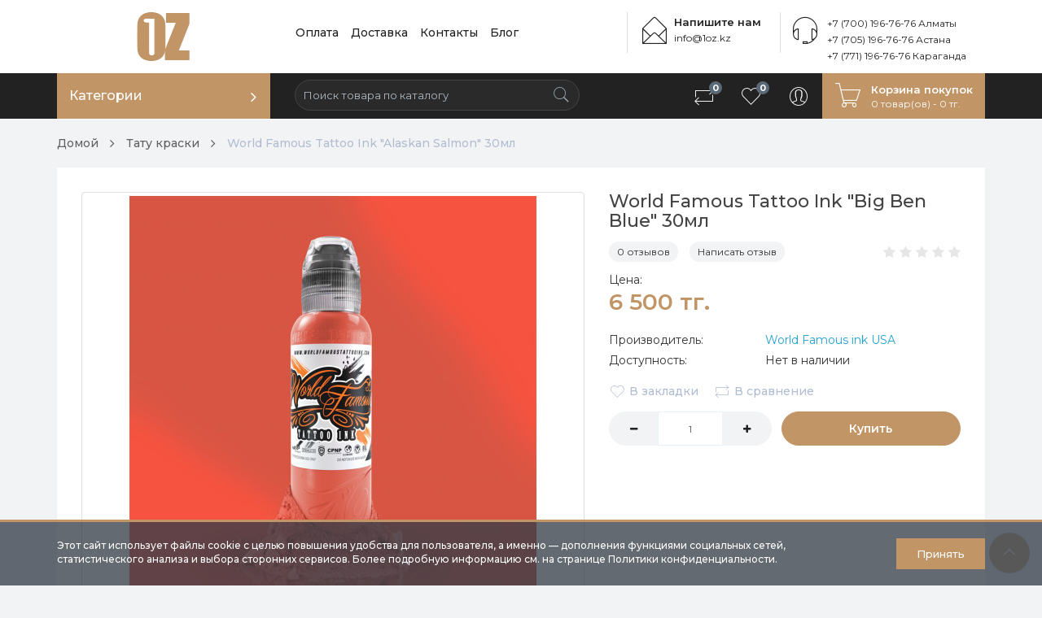

--- FILE ---
content_type: text/html; charset=utf-8
request_url: https://1oz.kz/tatu-kraski/world-famous-tattoo-ink-alaskan-salmon-30ml
body_size: 13376
content:
<!DOCTYPE html>
<!--[if IE]><![endif]-->
<!--[if IE 8 ]><html dir="ltr" lang="ru" class="ie8"><![endif]-->
<!--[if IE 9 ]><html dir="ltr" lang="ru" class="ie9"><![endif]-->
<!--[if (gt IE 9)|!(IE)]><!-->
<html dir="ltr" lang="ru">
<!--<![endif]-->
<head>
<meta charset="UTF-8" />
<meta name="viewport" content="width=device-width, initial-scale=1">
<meta http-equiv="X-UA-Compatible" content="IE=edge">

<!-- Google Tag Manager -->
<script>(function(w,d,s,l,i){w[l]=w[l]||[];w[l].push({'gtm.start':
new Date().getTime(),event:'gtm.js'});var f=d.getElementsByTagName(s)[0],
j=d.createElement(s),dl=l!='dataLayer'?'&l='+l:'';j.async=true;j.src=
'https://www.googletagmanager.com/gtm.js?id='+i+dl;f.parentNode.insertBefore(j,f);
})(window,document,'script','dataLayer','GTM-WXS93M4');</script>
<!-- End Google Tag Manager -->

<title>217, World Famous Tattoo Ink &quot;Big Ben Blue&quot; 30мл, , 4 000.00 тг., Big Ben Blue, World Famous ink USA, Тату краски</title>

      



<base href="https://1oz.kz/" />
<meta name="description" content="217, World Famous Tattoo Ink &quot;Big Ben Blue&quot; 30мл, , 4 000.00 тг., Big Ben Blue, World Famous ink USA, Тату краски, Сине-зеленый цвет лондонского Биг Б" />

<meta property="og:title" content="217, World Famous Tattoo Ink &quot;Big Ben Blue&quot; 30мл, , 4 000.00 тг., Big Ben Blue, World Famous ink USA, Тату краски" />
<meta property="og:type" content="website" />
<meta property="og:url" content="https://1oz.kz/tatu-kraski/world-famous-tattoo-ink-alaskan-salmon-30ml" />
<meta property="og:image" content="https://1oz.kz/image/cache/catalog/banners/alaskansalmon-228x228.jpg" />
<meta property="og:site_name" content="1Oz | Интернет-магазин тату оборудования" />
<script src="catalog/view/javascript/jquery/jquery-2.1.1.min.js"></script>
<link href="catalog/view/javascript/bootstrap/css/bootstrap.min.css" rel="stylesheet" media="screen" />
<script src="catalog/view/javascript/bootstrap/js/bootstrap.min.js"></script>
<link href="catalog/view/javascript/font-awesome/css/font-awesome.min.css" rel="stylesheet" type="text/css" />
  <link href="catalog/view/theme/grerose/stylesheet/pe-icon-7-stroke.min.css" rel="stylesheet">
  <link href="catalog/view/javascript/jquery/slick/slick.css" rel="stylesheet"/>
  <script src="catalog/view/javascript/jquery/slick/slick.min.js"></script>
  <link rel="stylesheet" href="catalog/view/javascript/jquery/lightbox/lightbox.min.css"/>
  <script src="catalog/view/javascript/jquery/lightbox/lightbox.min.js"></script>
    <link rel="stylesheet" href="catalog/view/javascript/jquery/owl-carousel/owl.carousel.min.css"/>
    <script src="catalog/view/javascript/jquery/owl-carousel/owl.carousel.min.js"></script>
  <link href="catalog/view/theme/grerose/assets/css/lightbox.min.css" type="text/css" rel="stylesheet" media="screen" />
<link href="catalog/view/theme/grerose/assets/css/owl.carousel.min.css" type="text/css" rel="stylesheet" media="screen" />
<link href="catalog/view/theme/grerose/assets/css/slick.css" type="text/css" rel="stylesheet" media="screen" />
<link href="catalog/view/javascript/jquery/magnific/magnific-popup.css" type="text/css" rel="stylesheet" media="screen" />
<link href="catalog/view/javascript/jquery/datetimepicker/bootstrap-datetimepicker.min.css" type="text/css" rel="stylesheet" media="screen" />
  <link href="catalog/view/theme/grerose/stylesheet/stylesheet.css" rel="stylesheet">
<script src="catalog/view/javascript/common.js"></script>
<link href="http://1oz.kz/tatu-kraski/world-famous-tattoo-ink-alaskan-salmon-30ml" rel="canonical" />
<link href="https://1oz.kz/image/catalog/icon/ggvp3.png" rel="icon" />
<script src="catalog/view/theme/grerose/assets/js/lightbox.min.js"></script>
<script src="catalog/view/theme/grerose/assets/js/owl.carousel.min.js"></script>
<script src="catalog/view/theme/grerose/assets/js/slick.min.js"></script>
<script src="catalog/view/javascript/jquery/magnific/jquery.magnific-popup.min.js"></script>
<script src="catalog/view/javascript/jquery/datetimepicker/moment.js"></script>
<script src="catalog/view/javascript/jquery/datetimepicker/locale/ru-ru.js"></script>
<script src="catalog/view/javascript/jquery/datetimepicker/bootstrap-datetimepicker.min.js"></script>
<script src="catalog/view/extension/related_options/js/liveopencart.related_options.js?v=5"></script>
<!--//
<script src="//code.jivosite.com/widget/FosUI2wZMs" async></script>

//-->


<script async src="https://www.googletagmanager.com/gtag/js?id=G-TFHJXBSK28"></script>
<script>
  window.dataLayer = window.dataLayer || [];
  function gtag(){dataLayer.push(arguments);}
  gtag('js', new Date());

  gtag('config', 'G-TFHJXBSK28');
</script>

</head>
<body class="product-product-565">

<!-- Google Tag Manager (noscript) -->
<noscript><iframe src="https://www.googletagmanager.com/ns.html?id=GTM-WXS93M4"
height="0" width="0" style="display:none;visibility:hidden"></iframe></noscript>
<!-- End Google Tag Manager (noscript) -->

<header>
  <div class="container">
    <div class="row">
      <div class="col-sm-3">
        <div id="logo">
                                    <a href="http://1oz.kz/"><img src="https://1oz.kz/image/catalog/banner1/newlogo222.png" title="1Oz | Интернет-магазин тату оборудования" alt="1Oz | Интернет-магазин тату оборудования" class="img-responsive" /></a>
                              </div>
      </div>

      <div class="col-sm-9">
          <div class="menu-list-top">
              <ul class="nav navbar-nav">
                  <li><a href="/oplata">Оплата</a></li>
                  <li><a href="/dostavka">Доставка</a></li>
                  <li><a href="/contact-us">Контакты</a></li>
<li><a href="/blog">Блог</a></li>
              </ul>
          </div>
            <div class="online-help-box">
              <span class="pe-7s-headphones"></span>
              <!--//<div class="title">Нужна помощь?</div>//-->
               <a href="tel:+7 (700) 196-76-76" class="text">+7 (700) 196-76-76 Алматы</a><br>
               <a href="tel:+7 (705) 196-76-76" class="text">+7 (705) 196-76-76 Астана</a><br>
               <a href="tel:+7 (771) 196-76-76" class="text">+7 (771) 196-76-76 Караганда</a>
            </div>
          <div class="online-help-box email-box">
              <span class="pe-7s-mail-open"></span>
              <div class="title">Напишите нам</div>
              <a href="mailto:info@1oz.kz" class="text">info@1oz.kz</a>
          </div>
                </div>
    </div>
  </div>
</header>

<nav id="menu" class="navbar">
  <div class="container">
     <div class="navbar-header">
       <div id="mobile-cart"><span class="pe-7s-cart"></span><i></i></div>
       <div id="info-btn"><span class="pe-7s-info"></span></div>
       <div id="mobile-sidebar-btn" class="navbar-toggle">
        <span></span>
        <span></span>
        <span></span>
        <span></span>
      </div>
       <div id="profile-btn"><span class="pe-7s-user"></span></div>
       <div id="search-btn"><a href="/search/" style="color: #333333;"><span class="pe-7s-search"></span></a></div>
      <div class="navbar-brand">
                     <a href="http://1oz.kz/"><img src="https://1oz.kz/image/catalog/banner1/newlogo222.png" title="1Oz | Интернет-магазин тату оборудования" alt="1Oz | Интернет-магазин тату оборудования" class="img-responsive" /></a>
                  </div>
    </div>


























 <div class="psidebar show-tablet" id="mobile-psidebar">
    <ul class="nav navbar-nav">
                    <li class="show-tablet"><a class="btn-link-drop" href="https://1oz.kz/simpleregister/">Регистрация</a></li>
                <li class="show-tablet"><a class="btn-link-drop" href="https://1oz.kz/login/">Авторизация</a></li>
                <li class="show-tablet"><a class="btn-link-drop" href="https://1oz.kz/simplecheckout/" title="Оформление заказа">Оформление заказа</a></li>
                    </ul>
  </div>






















 <div class="sidebar" id="mobile-sidebar">
    <ul class="nav navbar-nav">
            <li class="li-category">
        <button class="btn-category dropdown-toggle" type="button" data-toggle="dropdown">Категории</button>
        <ul class="dropdown-menu category-dropdown">
                              <li class="dropdown-submenu"><a href="http://1oz.kz/tatu-mashinki/" class="dropdown-toggle">Тату машинки</a>
            <div class="dropdown-menu">
              <div class="dropdown-inner">
                                <ul class="list-unstyled">
                                    <li><a href="http://1oz.kz/tatu-mashinki/rotornye/">Татуировочные машинки роторные</a></li>
                                    <li><a href="http://1oz.kz/tatu-mashinki/wireless/">Беспроводные тату машинки</a></li>
                                    <li><a href="http://1oz.kz/tatu-mashinki/indukcionnye/">Индукционные тату машинки</a></li>
                                  </ul>
                              </div>
              <a href="http://1oz.kz/tatu-mashinki/" class="see-all">Показать все Тату машинки</a> </div>
          </li>
                                        <li><a href="http://1oz.kz/tatu-kraski/">Тату краски</a></li>
                                        <li class="dropdown-submenu"><a href="http://1oz.kz/pigmenty-dlya-pm/" class="dropdown-toggle">Пигменты для перманентного макияжа</a>
            <div class="dropdown-menu">
              <div class="dropdown-inner">
                                <ul class="list-unstyled">
                                    <li><a href="http://1oz.kz/pigmenty-dlya-pm/remover/">Ремуверы</a></li>
                                  </ul>
                              </div>
              <a href="http://1oz.kz/pigmenty-dlya-pm/" class="see-all">Показать все Пигменты для перманентного макияжа</a> </div>
          </li>
                                        <li class="dropdown-submenu"><a href="http://1oz.kz/igly-i-kartridzhi/" class="dropdown-toggle">Иглы и картриджи</a>
            <div class="dropdown-menu">
              <div class="dropdown-inner">
                                <ul class="list-unstyled">
                                    <li><a href="http://1oz.kz/igly-i-kartridzhi/igly/">Иглы для тату</a></li>
                                    <li><a href="http://1oz.kz/igly-i-kartridzhi/kartridzhi/">Картриджи для тату машинки</a></li>
                                    <li><a href="http://1oz.kz/igly-i-kartridzhi/nakonechniki/">Наконечники для тату игл</a></li>
                                  </ul>
                              </div>
              <a href="http://1oz.kz/igly-i-kartridzhi/" class="see-all">Показать все Иглы и картриджи</a> </div>
          </li>
                                        <li class="dropdown-submenu"><a href="http://1oz.kz/silovoe-oborudovanie/" class="dropdown-toggle">Силовое оборудование для тату</a>
            <div class="dropdown-menu">
              <div class="dropdown-inner">
                                <ul class="list-unstyled">
                                    <li><a href="http://1oz.kz/silovoe-oborudovanie/bloki-pitaniya/">Блоки питания</a></li>
                                    <li><a href="http://1oz.kz/silovoe-oborudovanie/klip-kordyprovoda/">Клип корды</a></li>
                                    <li><a href="http://1oz.kz/silovoe-oborudovanie/pedali/">Педали для тату машинки</a></li>
                                  </ul>
                              </div>
              <a href="http://1oz.kz/silovoe-oborudovanie/" class="see-all">Показать все Силовое оборудование для тату</a> </div>
          </li>
                                        <li class="dropdown-submenu"><a href="http://1oz.kz/derzhateli/" class="dropdown-toggle">Держатели для тату машинок</a>
            <div class="dropdown-menu">
              <div class="dropdown-inner">
                                <ul class="list-unstyled">
                                    <li><a href="http://1oz.kz/derzhateli/derzhateli-dlya-igl/">Держатели для игл тату</a></li>
                                    <li><a href="http://1oz.kz/derzhateli/derzhateli-dlya-kartridzhej/">Держатели для картриджей тату</a></li>
                                  </ul>
                              </div>
              <a href="http://1oz.kz/derzhateli/" class="see-all">Показать все Держатели для тату машинок</a> </div>
          </li>
                                        <li><a href="http://1oz.kz/transfernaya-bumaga-i-prinadlezhnosti/">Трансферная бумага и принадлежности</a></li>
                                        <li><a href="http://1oz.kz/tatu-aksessuary/">Тату аксессуары</a></li>
                                        <li class="dropdown-submenu"><a href="http://1oz.kz/zashita-i-uhod/" class="dropdown-toggle">Защита и уход</a>
            <div class="dropdown-menu">
              <div class="dropdown-inner">
                                <ul class="list-unstyled">
                                    <li><a href="http://1oz.kz/zashita-i-uhod/barernaya-zashita-i-perchatki/">Барьерная защита и перчатки</a></li>
                                    <li><a href="http://1oz.kz/zashita-i-uhod/sredstva-uhoda/">Средства для ухода за тату</a></li>
                                    <li><a href="http://1oz.kz/zashita-i-uhod/dezinfekciya/">Средства для дезинфекции тату оборудования</a></li>
                                  </ul>
                              </div>
              <a href="http://1oz.kz/zashita-i-uhod/" class="see-all">Показать все Защита и уход</a> </div>
          </li>
                                        <li><a href="http://1oz.kz/obezbolivayushie-sredstvaanestetiki/">Обезболивающие средства/анестетики для тату</a></li>
                                        <li><a href="http://1oz.kz/prochie-tovary/">Мебель</a></li>
                                        <li><a href="http://1oz.kz/tovary-so-skidkoq-discount/">Товары со скидкой</a></li>
                            </ul>
      </li>
            <li class="hide-tablet"><div id="search">
  <input type="text" name="search" value="" placeholder="Поиск товара по каталогу" class="form-control" />
  <button type="button"><span class="pe-7s-search"></span></button>
</div></li>

    </ul>
    <ul class="nav navbar-nav navbar-right">
        <li class="show-tablet"><a class="icon-btn" href="/index.php?route=product/search" rel="noindex, nofollow"><span class="pe-7s-search"></span><i class="btn-text">Поиск товаров</i></a></li>
        <li><a class="icon-btn" href="http://1oz.kz/compare-products/" id="compare-total"><span class="pe-7s-repeat"></span><i class="btn-text">Сравнение товаров</i><span class="count">0</span></a></li>
        <li><a class="icon-btn" href="https://1oz.kz/wishlist/" id="wishlist-total"><span class="pe-7s-like"></span><i class="btn-text">Избранное</i><span class="count">0</span></a></li>
        <li class="dropdown hide-tablet"><a href="https://1oz.kz/my-account/" title="Личный кабинет" class="icon-btn dropdown-toggle" data-toggle="dropdown"><span class="pe-7s-user"></span>
        <i class="btn-text">Мой профиль</i>
        </a>
            <ul class="dropdown-menu dropdown-menu-right">
                                <li><a class="btn-link-drop" href="https://1oz.kz/simpleregister/">Регистрация</a></li>
                <li><a class="btn-link-drop" href="https://1oz.kz/login/">Авторизация</a></li>
                <li><a class="btn-link-drop" href="https://1oz.kz/simplecheckout/" title="Оформление заказа">Оформление заказа</a></li>
                            </ul>
        </li>
      
<li id="cart">
  <button type="button" data-toggle="dropdown" class="btn-cart dropdown-toggle">
    <span class="pe-7s-cart"></span>
    <div class="title">Корзина покупок</div>
    <div id="cart-total">0 товар(ов) - 0 тг.</div>
  </button>
  <ul class="dropdown-menu pull-right">
        <li>
      <p class="not-empty">В корзине пусто!</p>
    </li>
      </ul>
</li>
    </ul>
  </div>



























</div>
</nav>

<script>
    jQuery("document").ready(function($){
        var nav = $('#menu');
        $(window).scroll(function () {
            if ($(this).scrollTop() > 90) {
                nav.addClass("fixed-menu");
            } else {
                nav.removeClass("fixed-menu");
            }
        });
    });
</script>


<div class="container">
  <ul class="breadcrumb">
        <li><a href="http://1oz.kz/">Домой</a></li>
        <li><a href="http://1oz.kz/tatu-kraski/">Тату краски</a></li>
        <li><a href="http://1oz.kz/tatu-kraski/world-famous-tattoo-ink-alaskan-salmon-30ml">World Famous Tattoo Ink &quot;Alaskan Salmon&quot; 30мл</a></li>
      </ul>

    <div class="row">
    <div id="content" class="col-sm-12">
<div class="card">
      <div class="row">
        <div class="col-md-7">
          <div class="thumb-container">
                                                            <div class="none-slider-bigthumb">
              <a data-lightbox="gallery" class="thumbnail" href="https://1oz.kz/image/cache/catalog/banners/alaskansalmon-500x500.jpg" title="World Famous Tattoo Ink &quot;Big Ben Blue&quot; 30мл">
                <img src="https://1oz.kz/image/cache/catalog/banners/alaskansalmon-500x500.jpg" title="World Famous Tattoo Ink &quot;Big Ben Blue&quot; 30мл" alt="World Famous Tattoo Ink &quot;Big Ben Blue&quot; 30мл" />
              </a>
            </div>
                                              </div>
        </div>
        <div class="col-md-5">
          <div class="product-info">
          <h1>World Famous Tattoo Ink &quot;Big Ben Blue&quot; 30мл</h1>
                      <div class="box-review">
              <div class="rating">
                                                <span class="fa fa-stack"><i class="fa fa-star fa-stack-2x"></i></span>
                                                                <span class="fa fa-stack"><i class="fa fa-star fa-stack-2x"></i></span>
                                                                <span class="fa fa-stack"><i class="fa fa-star fa-stack-2x"></i></span>
                                                                <span class="fa fa-stack"><i class="fa fa-star fa-stack-2x"></i></span>
                                                                <span class="fa fa-stack"><i class="fa fa-star fa-stack-2x"></i></span>
                                              </div>
              <a href="" onclick="$('a[href=\'#tab-review\']').trigger('click'); return false;">0 отзывов</a>
              <a href="" onclick="$('a[href=\'#tab-review\']').trigger('click'); return false;">Написать отзыв</a>
            </div>

          
                        <div class="product-price">
              <div style="margin-top: 5px;margin-bottom: -3px;z-index: -1;">Цена: </div>
                            <div class="new-price"><span class='autocalc-product-price'><span class='autocalc-product-price'>6 500 тг.</span></span></div>
              
                                          


            </div>
            
          <ul class="list-unstyled">


                        <li><div class="row"><div class="col-xs-5">Производитель:</div><div class="col-xs-7"><a href="http://1oz.kz/world-famous-ink-usa">World Famous ink USA</a></div></div></li>
            
            
            <li><div class="row"><div class="col-xs-5">Доступность:</div><div class="col-xs-7"><font id='product_stock'>Нет в наличии</font>      </div></div></li>





	   </ul>

          <div id="product">
                         <div class="detail-action">
                <button type="button" data-toggle="tooltip" class="btn-icon" title="В закладки" onclick="wishlist.add('565');"><span class="pe-7s-like"></span>В закладки</button>
                <button type="button" data-toggle="tooltip" class="btn-icon" title="В сравнение" onclick="compare.add('565');"><span class="pe-7s-repeat"></span>В сравнение</button>
              </div>
            <div class="box-info-product">
              <div class="form-group">
              <div class="input-group number-spinner">
                <span class="input-group-btn">
                <button class="btn" data-dir="dwn">
                  <i class="fa fa-minus"></i>
                </button>
              </span>
                <input type="text" name="quantity" value="1" id="input-quantity" class="form-control text-center" />
                <span class="input-group-btn">
                 <button class="btn" data-dir="up">
                  <i class="fa fa-plus"></i>
                </button>
                </span>
              </div>
                <input type="hidden" name="product_id" value="565" />
              </div>
              <button type="button" id="button-cart" data-loading-text="Загрузка..." class="btn main-btn">Купить</button>

                          </div>

          </div>
        </div>
        </div>
      </div>
</div>

      <div class="row">
                                        <div class="col-lg-9 col-md-8">
        <div class="card-info">
          <ul class="nav nav-tabs">
            <li class="active"><a href="#tab-description" data-toggle="tab">Описание</a></li>
                                    <li><a href="#tab-review" data-toggle="tab">Отзывы (0)</a></li>
                      </ul>
        </div>
          <div class="card">
          <div class="tab-content">
            <div class="tab-pane active" id="tab-description">
              <p style="text-align: justify; ">World Famous Tattoo Ink "Alaskan Salmon" 30мл - это Лососевый, красно-оранжевый яркий цвет.<br></p>                            <div class="tags">
                <span>Теги:</span>
                                                <a href="http://1oz.kz/search/?tag=World Famous Tattoo Ink">World Famous Tattoo Ink</a>
                                                                <a href="http://1oz.kz/search/?tag=Тату краски">Тату краски</a>
                                                                <a href="http://1oz.kz/search/?tag=красный">красный</a>
                                              </div>
                          </div>
                                    <div class="tab-pane" id="tab-review">
              <form class="form-horizontal" id="form-review">
                <div id="review"></div>
                <h2>Написать отзыв</h2>
                                <div class="form-group required">
                  <div class="col-sm-12">
                    <label class="control-label" for="input-name">Ваше имя:</label>
                    <input type="text" name="name" value="" id="input-name" class="form-control" />
                  </div>
                </div>
                <div class="form-group required">
                  <div class="col-sm-12">
                    <label class="control-label" for="input-review">Ваш отзыв</label>
                    <textarea name="text" rows="5" id="input-review" class="form-control"></textarea>
                    <div class="help-block"><span class="text-danger">Внимание:</span> HTML не поддерживается! Используйте обычный текст!</div>
                  </div>
                </div>
                <div class="form-group required">
                  <div class="col-sm-12">

                    <div class="review-stars-lab">
                      <label class="lab-text">Рейтинг</label>
                      <div id="reviewstar" class="form-group">
                        <input id="star-5" type="radio" name="rating" value="5">
                        <label for="star-5"><i class="fa fa-star"></i></label>
                        <input id="star-4" type="radio" name="rating" value="4">
                        <label for="star-4"><i class="fa fa-star"></i></label>
                        <input id="star-3" type="radio" name="rating" value="3">
                        <label for="star-3"><i class="fa fa-star"></i></label>
                        <input id="star-2" type="radio" name="rating" value="2">
                        <label for="star-2"><i class="fa fa-star"></i></label>
                        <input id="star-1" type="radio" name="rating" value="1">
                        <label for="star-1"><i class="fa fa-star"></i></label>
                      </div>
                    </div>
                  </div>
                </div>
                <script src="//www.google.com/recaptcha/api.js?hl=ru-ru" type="text/javascript"></script>
<fieldset>
  <legend>Captcha</legend>
  <div class="form-group required">
        <label class="col-sm-2 control-label">Введите код</label>
    <div class="col-sm-10">
      <div class="g-recaptcha" data-sitekey="6LcraqsZAAAAAGq5i0C-1SkEe5oM7dwM6wloAujA"></div>
          </div>
      </div>
</fieldset>
                <div class="buttons-overflow">
                  <button type="button" id="button-review" data-loading-text="Загрузка..." class="btn main-btn">Продолжить</button>
                </div>
                              </form>
            </div>
                      </div>
        </div>
      </div>
        <aside id="column-right" class="col-lg-3 col-md-4 hidden-xs">
    <h3 class="widget-title">Последние</h3>
<div class="latestvertical-carousel owl-carousel custom-nav">
    <div class="product-layout">
    <div class="product-thumb product-widget transition">
            <div class="image">
        <a href="http://1oz.kz/transfernaya-bumaga-i-prinadlezhnosti/printer-thermo-transfer-wireless-duke-h2-by-ava">
          <img src="https://1oz.kz/image/cache/catalog/tovary/dukeh2%284%29-200x200.jpg" alt="Принтер термо-трансферный беспроводной DUKE H2" title="Принтер термо-трансферный беспроводной DUKE H2" class="img-responsive" />
        </a>
      </div>
      <div class="quiqview-btns">
        <button class="icon-btn" type="button" data-toggle="tooltip" title="В закладки" onclick="wishlist.add('1215');"><span class="pe-7s-like"></span></button>
        <button class="icon-btn" type="button" data-toggle="tooltip" title="В сравнение" onclick="compare.add('1215');"><span class="pe-7s-repeat"></span></button>
      </div>
      <div class="caption">
        <h3><a href="http://1oz.kz/transfernaya-bumaga-i-prinadlezhnosti/printer-thermo-transfer-wireless-duke-h2-by-ava">Принтер термо-трансферный беспроводной DUKE H2</a></h3>
        <div class="rating">
                              <span class="fa fa-stack"><i class="fa fa-star fa-stack-2x"></i></span>
                                        <span class="fa fa-stack"><i class="fa fa-star fa-stack-2x"></i></span>
                                        <span class="fa fa-stack"><i class="fa fa-star fa-stack-2x"></i></span>
                                        <span class="fa fa-stack"><i class="fa fa-star fa-stack-2x"></i></span>
                                        <span class="fa fa-stack"><i class="fa fa-star fa-stack-2x"></i></span>
                            </div>
        <div class="button-group">
                    <div class="price">
                        60 000 тг.                      </div>
                    <button class="btn main-btn" type="button" onclick="cart.add('1215');">Купить</button>
        </div>
      </div>
    </div>
  </div>
    <div class="product-layout">
    <div class="product-thumb product-widget transition">
            <div class="image">
        <a href="http://1oz.kz/zashita-i-uhod/ava-skulldna-stencil-marker-double-head">
          <img src="https://1oz.kz/image/cache/catalog/tovary/sta001skulldnamarkerpen%283%29-200x200.jpg" alt="AVA SkullDNA - Stencil Marker Double-head" title="AVA SkullDNA - Stencil Marker Double-head" class="img-responsive" />
        </a>
      </div>
      <div class="quiqview-btns">
        <button class="icon-btn" type="button" data-toggle="tooltip" title="В закладки" onclick="wishlist.add('1214');"><span class="pe-7s-like"></span></button>
        <button class="icon-btn" type="button" data-toggle="tooltip" title="В сравнение" onclick="compare.add('1214');"><span class="pe-7s-repeat"></span></button>
      </div>
      <div class="caption">
        <h3><a href="http://1oz.kz/zashita-i-uhod/ava-skulldna-stencil-marker-double-head">AVA SkullDNA - Stencil Marker Double-head</a></h3>
        <div class="rating">
                              <span class="fa fa-stack"><i class="fa fa-star fa-stack-2x"></i></span>
                                        <span class="fa fa-stack"><i class="fa fa-star fa-stack-2x"></i></span>
                                        <span class="fa fa-stack"><i class="fa fa-star fa-stack-2x"></i></span>
                                        <span class="fa fa-stack"><i class="fa fa-star fa-stack-2x"></i></span>
                                        <span class="fa fa-stack"><i class="fa fa-star fa-stack-2x"></i></span>
                            </div>
        <div class="button-group">
                    <div class="price">
                        1 800 тг.                      </div>
                    <button class="btn main-btn" type="button" onclick="cart.add('1214');">Купить</button>
        </div>
      </div>
    </div>
  </div>
    <div class="product-layout">
    <div class="product-thumb product-widget transition">
            <div class="image">
        <a href="http://1oz.kz/pigmenty-dlya-pm/face-minerals-blond-6">
          <img src="https://1oz.kz/image/cache/catalog/face/blondnew-200x200.jpg" alt="FACE MINERALS - Blond (6 мл)" title="FACE MINERALS - Blond (6 мл)" class="img-responsive" />
        </a>
      </div>
      <div class="quiqview-btns">
        <button class="icon-btn" type="button" data-toggle="tooltip" title="В закладки" onclick="wishlist.add('1213');"><span class="pe-7s-like"></span></button>
        <button class="icon-btn" type="button" data-toggle="tooltip" title="В сравнение" onclick="compare.add('1213');"><span class="pe-7s-repeat"></span></button>
      </div>
      <div class="caption">
        <h3><a href="http://1oz.kz/pigmenty-dlya-pm/face-minerals-blond-6">FACE MINERALS - Blond (6 мл)</a></h3>
        <div class="rating">
                              <span class="fa fa-stack"><i class="fa fa-star fa-stack-2x"></i></span>
                                        <span class="fa fa-stack"><i class="fa fa-star fa-stack-2x"></i></span>
                                        <span class="fa fa-stack"><i class="fa fa-star fa-stack-2x"></i></span>
                                        <span class="fa fa-stack"><i class="fa fa-star fa-stack-2x"></i></span>
                                        <span class="fa fa-stack"><i class="fa fa-star fa-stack-2x"></i></span>
                            </div>
        <div class="button-group">
                    <div class="price">
                        11 390 тг.                      </div>
                    <button class="btn main-btn" type="button" onclick="cart.add('1213');">Купить</button>
        </div>
      </div>
    </div>
  </div>
    <div class="product-layout">
    <div class="product-thumb product-widget transition">
            <div class="image">
        <a href="http://1oz.kz/pigmenty-dlya-pm/face-minerals-set-8pcs-6ml">
          <img src="https://1oz.kz/image/cache/catalog/face/setnew-200x200.jpg" alt="FACE MINERALS - Сет 8шт (6 мл)" title="FACE MINERALS - Сет 8шт (6 мл)" class="img-responsive" />
        </a>
      </div>
      <div class="quiqview-btns">
        <button class="icon-btn" type="button" data-toggle="tooltip" title="В закладки" onclick="wishlist.add('1212');"><span class="pe-7s-like"></span></button>
        <button class="icon-btn" type="button" data-toggle="tooltip" title="В сравнение" onclick="compare.add('1212');"><span class="pe-7s-repeat"></span></button>
      </div>
      <div class="caption">
        <h3><a href="http://1oz.kz/pigmenty-dlya-pm/face-minerals-set-8pcs-6ml">FACE MINERALS - Сет 8шт (6 мл)</a></h3>
        <div class="rating">
                              <span class="fa fa-stack"><i class="fa fa-star fa-stack-2x"></i></span>
                                        <span class="fa fa-stack"><i class="fa fa-star fa-stack-2x"></i></span>
                                        <span class="fa fa-stack"><i class="fa fa-star fa-stack-2x"></i></span>
                                        <span class="fa fa-stack"><i class="fa fa-star fa-stack-2x"></i></span>
                                        <span class="fa fa-stack"><i class="fa fa-star fa-stack-2x"></i></span>
                            </div>
        <div class="button-group">
                    <div class="price">
                        84 000 тг.                      </div>
                    <button class="btn main-btn" type="button" onclick="cart.add('1212');">Купить</button>
        </div>
      </div>
    </div>
  </div>
    <div class="product-layout">
    <div class="product-thumb product-widget transition">
            <div class="image">
        <a href="http://1oz.kz/pigmenty-dlya-pm/face-minerals-warm-6">
          <img src="https://1oz.kz/image/cache/catalog/face/warmnew-200x200.jpg" alt="FACE MINERALS - Warm (6 мл)" title="FACE MINERALS - Warm (6 мл)" class="img-responsive" />
        </a>
      </div>
      <div class="quiqview-btns">
        <button class="icon-btn" type="button" data-toggle="tooltip" title="В закладки" onclick="wishlist.add('1211');"><span class="pe-7s-like"></span></button>
        <button class="icon-btn" type="button" data-toggle="tooltip" title="В сравнение" onclick="compare.add('1211');"><span class="pe-7s-repeat"></span></button>
      </div>
      <div class="caption">
        <h3><a href="http://1oz.kz/pigmenty-dlya-pm/face-minerals-warm-6">FACE MINERALS - Warm (6 мл)</a></h3>
        <div class="rating">
                              <span class="fa fa-stack"><i class="fa fa-star fa-stack-2x"></i></span>
                                        <span class="fa fa-stack"><i class="fa fa-star fa-stack-2x"></i></span>
                                        <span class="fa fa-stack"><i class="fa fa-star fa-stack-2x"></i></span>
                                        <span class="fa fa-stack"><i class="fa fa-star fa-stack-2x"></i></span>
                                        <span class="fa fa-stack"><i class="fa fa-star fa-stack-2x"></i></span>
                            </div>
        <div class="button-group">
                    <div class="price">
                        11 390 тг.                      </div>
                    <button class="btn main-btn" type="button" onclick="cart.add('1211');">Купить</button>
        </div>
      </div>
    </div>
  </div>
  </div>
<script>
    $('.latestvertical-carousel').owlCarousel({
        loop:false,
        nav:false,
        navText: ["<span class='pe-7s-angle-left'></span","<span class='pe-7s-angle-right'></span"],
        dots:true,
        margin:30,
        responsive:{
            0:{
                items:1,
            },
            768:{
                items:2,
            },
            1200:{
                items:1,
            }
        }
    })
</script>  </aside>
      </div>



            <h3 class="section-title">Рекомендуемые товары</h3>
      <div id="related-carousel" class="owl-carousel custom-nav">
                <div>
          <div class="product-layout">
            <div class="product-thumb transition">
                            <div class="image">
                <a href="http://1oz.kz/tatu-kraski/world-famous-tattoo-ink-carnation-pink-30ml">
                  <img src="https://1oz.kz/image/cache/catalog/banners/carnationpink-228x228.jpg" alt="World Famous Tattoo Ink &quot;Carnation Pink&quot; 30мл" title="World Famous Tattoo Ink &quot;Carnation Pink&quot; 30мл" class="img-responsive" />
                </a>
              </div>
              <div class="quiqview-btns">
                <button class="icon-btn" type="button" data-toggle="tooltip" title="В закладки" onclick="wishlist.add('228');"><span class="pe-7s-like"></span></button>
                <button class="icon-btn" type="button" data-toggle="tooltip" title="В сравнение" onclick="compare.add('228');"><span class="pe-7s-repeat"></span></button>
              </div>
              <div class="caption">
                <h3><a href="http://1oz.kz/tatu-kraski/world-famous-tattoo-ink-carnation-pink-30ml">World Famous Tattoo Ink &quot;Carnation Pink&quot; 30мл</a></h3>
                <div class="rating">
                                                      <span class="fa fa-stack"><i class="fa fa-star fa-stack-2x"></i></span>
                                                                        <span class="fa fa-stack"><i class="fa fa-star fa-stack-2x"></i></span>
                                                                        <span class="fa fa-stack"><i class="fa fa-star fa-stack-2x"></i></span>
                                                                        <span class="fa fa-stack"><i class="fa fa-star fa-stack-2x"></i></span>
                                                                        <span class="fa fa-stack"><i class="fa fa-star fa-stack-2x"></i></span>
                                                    </div>
                <div class="button-group">
                                    <div class="price">
                                        6 500 тг.                                      </div>
                                    <button class="btn main-btn" type="button" onclick="cart.add('228');">Купить</button>
                </div>
              </div>
            </div>
          </div>
        </div>
                <div>
          <div class="product-layout">
            <div class="product-thumb transition">
                            <div class="image">
                <a href="http://1oz.kz/tatu-kraski/world-famous-tattoo-ink-mars-sand-red-30ml">
                  <img src="https://1oz.kz/image/cache/catalog/banners/mars_sand_red_world_famous_tattoo_ink-228x228.png" alt="World Famous Tattoo Ink &quot;Mars Sand Red&quot; 30мл" title="World Famous Tattoo Ink &quot;Mars Sand Red&quot; 30мл" class="img-responsive" />
                </a>
              </div>
              <div class="quiqview-btns">
                <button class="icon-btn" type="button" data-toggle="tooltip" title="В закладки" onclick="wishlist.add('255');"><span class="pe-7s-like"></span></button>
                <button class="icon-btn" type="button" data-toggle="tooltip" title="В сравнение" onclick="compare.add('255');"><span class="pe-7s-repeat"></span></button>
              </div>
              <div class="caption">
                <h3><a href="http://1oz.kz/tatu-kraski/world-famous-tattoo-ink-mars-sand-red-30ml">World Famous Tattoo Ink &quot;Mars Sand Red&quot; 30мл</a></h3>
                <div class="rating">
                                                      <span class="fa fa-stack"><i class="fa fa-star fa-stack-2x"></i></span>
                                                                        <span class="fa fa-stack"><i class="fa fa-star fa-stack-2x"></i></span>
                                                                        <span class="fa fa-stack"><i class="fa fa-star fa-stack-2x"></i></span>
                                                                        <span class="fa fa-stack"><i class="fa fa-star fa-stack-2x"></i></span>
                                                                        <span class="fa fa-stack"><i class="fa fa-star fa-stack-2x"></i></span>
                                                    </div>
                <div class="button-group">
                                    <div class="price">
                                        6 500 тг.                                      </div>
                                    <button class="btn main-btn" type="button" onclick="cart.add('255');">Купить</button>
                </div>
              </div>
            </div>
          </div>
        </div>
                <div>
          <div class="product-layout">
            <div class="product-thumb transition">
                            <div class="image">
                <a href="http://1oz.kz/tatu-kraski/world-famous-tattoo-ink-moroccan-30ml">
                  <img src="https://1oz.kz/image/cache/catalog/banners/morroccan_world_famous_tattoo_ink-228x228.png" alt="World Famous Tattoo Ink &quot;Moroccan&quot; 30мл" title="World Famous Tattoo Ink &quot;Moroccan&quot; 30мл" class="img-responsive" />
                </a>
              </div>
              <div class="quiqview-btns">
                <button class="icon-btn" type="button" data-toggle="tooltip" title="В закладки" onclick="wishlist.add('275');"><span class="pe-7s-like"></span></button>
                <button class="icon-btn" type="button" data-toggle="tooltip" title="В сравнение" onclick="compare.add('275');"><span class="pe-7s-repeat"></span></button>
              </div>
              <div class="caption">
                <h3><a href="http://1oz.kz/tatu-kraski/world-famous-tattoo-ink-moroccan-30ml">World Famous Tattoo Ink &quot;Moroccan&quot; 30мл</a></h3>
                <div class="rating">
                                                      <span class="fa fa-stack"><i class="fa fa-star fa-stack-2x"></i></span>
                                                                        <span class="fa fa-stack"><i class="fa fa-star fa-stack-2x"></i></span>
                                                                        <span class="fa fa-stack"><i class="fa fa-star fa-stack-2x"></i></span>
                                                                        <span class="fa fa-stack"><i class="fa fa-star fa-stack-2x"></i></span>
                                                                        <span class="fa fa-stack"><i class="fa fa-star fa-stack-2x"></i></span>
                                                    </div>
                <div class="button-group">
                                    <div class="price">
                                        6 500 тг.                                      </div>
                                    <button class="btn main-btn" type="button" onclick="cart.add('275');">Купить</button>
                </div>
              </div>
            </div>
          </div>
        </div>
                <div>
          <div class="product-layout">
            <div class="product-thumb transition">
                            <div class="image">
                <a href="http://1oz.kz/tatu-kraski/world-famous-tattoo-ink-rembrandt-red-30ml">
                  <img src="https://1oz.kz/image/cache/catalog/banners/rembrantred-228x228.jpg" alt="World Famous Tattoo Ink &quot;Rembrandt red&quot; 30мл" title="World Famous Tattoo Ink &quot;Rembrandt red&quot; 30мл" class="img-responsive" />
                </a>
              </div>
              <div class="quiqview-btns">
                <button class="icon-btn" type="button" data-toggle="tooltip" title="В закладки" onclick="wishlist.add('315');"><span class="pe-7s-like"></span></button>
                <button class="icon-btn" type="button" data-toggle="tooltip" title="В сравнение" onclick="compare.add('315');"><span class="pe-7s-repeat"></span></button>
              </div>
              <div class="caption">
                <h3><a href="http://1oz.kz/tatu-kraski/world-famous-tattoo-ink-rembrandt-red-30ml">World Famous Tattoo Ink &quot;Rembrandt red&quot; 30мл</a></h3>
                <div class="rating">
                                                      <span class="fa fa-stack"><i class="fa fa-star fa-stack-2x"></i></span>
                                                                        <span class="fa fa-stack"><i class="fa fa-star fa-stack-2x"></i></span>
                                                                        <span class="fa fa-stack"><i class="fa fa-star fa-stack-2x"></i></span>
                                                                        <span class="fa fa-stack"><i class="fa fa-star fa-stack-2x"></i></span>
                                                                        <span class="fa fa-stack"><i class="fa fa-star fa-stack-2x"></i></span>
                                                    </div>
                <div class="button-group">
                                    <div class="price">
                                        6 500 тг.                                      </div>
                                    <button class="btn main-btn" type="button" onclick="cart.add('315');">Купить</button>
                </div>
              </div>
            </div>
          </div>
        </div>
                <div>
          <div class="product-layout">
            <div class="product-thumb transition">
                            <div class="image">
                <a href="http://1oz.kz/index.php?route=product/product&amp;path=61&amp;product_id=562">
                  <img src="https://1oz.kz/image/cache/catalog/redhotchilipepper-228x228.jpg" alt="World Famous Tattoo Ink &quot;Red Hot Chili Pepper&quot; 30мл" title="World Famous Tattoo Ink &quot;Red Hot Chili Pepper&quot; 30мл" class="img-responsive" />
                </a>
              </div>
              <div class="quiqview-btns">
                <button class="icon-btn" type="button" data-toggle="tooltip" title="В закладки" onclick="wishlist.add('562');"><span class="pe-7s-like"></span></button>
                <button class="icon-btn" type="button" data-toggle="tooltip" title="В сравнение" onclick="compare.add('562');"><span class="pe-7s-repeat"></span></button>
              </div>
              <div class="caption">
                <h3><a href="http://1oz.kz/index.php?route=product/product&amp;path=61&amp;product_id=562">World Famous Tattoo Ink &quot;Red Hot Chili Pepper&quot; 30мл</a></h3>
                <div class="rating">
                                                      <span class="fa fa-stack"><i class="fa fa-star fa-stack-2x"></i></span>
                                                                        <span class="fa fa-stack"><i class="fa fa-star fa-stack-2x"></i></span>
                                                                        <span class="fa fa-stack"><i class="fa fa-star fa-stack-2x"></i></span>
                                                                        <span class="fa fa-stack"><i class="fa fa-star fa-stack-2x"></i></span>
                                                                        <span class="fa fa-stack"><i class="fa fa-star fa-stack-2x"></i></span>
                                                    </div>
                <div class="button-group">
                                    <div class="price">
                                        6 500 тг.                                      </div>
                                    <button class="btn main-btn" type="button" onclick="cart.add('562');">Купить</button>
                </div>
              </div>
            </div>
          </div>
        </div>
                <div>
          <div class="product-layout">
            <div class="product-thumb transition">
                            <div class="image">
                <a href="http://1oz.kz/tatu-kraski/blood-color-set-30">
                  <img src="https://1oz.kz/image/cache/catalog/makskornevsbloodcolor1-228x228.png" alt="World Famous Tattoo Ink &quot;MAKS KORNEV'S BLOOD COLOR SET 4шт&quot; 30мл" title="World Famous Tattoo Ink &quot;MAKS KORNEV'S BLOOD COLOR SET 4шт&quot; 30мл" class="img-responsive" />
                </a>
              </div>
              <div class="quiqview-btns">
                <button class="icon-btn" type="button" data-toggle="tooltip" title="В закладки" onclick="wishlist.add('641');"><span class="pe-7s-like"></span></button>
                <button class="icon-btn" type="button" data-toggle="tooltip" title="В сравнение" onclick="compare.add('641');"><span class="pe-7s-repeat"></span></button>
              </div>
              <div class="caption">
                <h3><a href="http://1oz.kz/tatu-kraski/blood-color-set-30">World Famous Tattoo Ink &quot;MAKS KORNEV'S BLOOD COLOR SET 4шт&quot; 30мл</a></h3>
                <div class="rating">
                                                      <span class="fa fa-stack"><i class="fa fa-star fa-stack-2x"></i></span>
                                                                        <span class="fa fa-stack"><i class="fa fa-star fa-stack-2x"></i></span>
                                                                        <span class="fa fa-stack"><i class="fa fa-star fa-stack-2x"></i></span>
                                                                        <span class="fa fa-stack"><i class="fa fa-star fa-stack-2x"></i></span>
                                                                        <span class="fa fa-stack"><i class="fa fa-star fa-stack-2x"></i></span>
                                                    </div>
                <div class="button-group">
                                    <div class="price">
                                        28 000 тг.                                      </div>
                                    <button class="btn main-btn" type="button" onclick="cart.add('641');">Купить</button>
                </div>
              </div>
            </div>
          </div>
        </div>
              </div>
      <script>

          $('#related-carousel').owlCarousel({
              loop:false,
              nav:true,
              navText: ["<span class='pe-7s-angle-left'></span","<span class='pe-7s-angle-right'></span"],
              dots:false,
              margin:30,
              responsive:{
                  0:{
                      items:1,
                  },
                  600:{
                      items:2,
                  },
                  992:{
                      items:3,
                  },
                  1200:{
                      items:4,
                  }
              }
          })

      </script>
      

      </div>
  </div>
  </div>
</div>




<script>
    $(document).ready(function() {
        $('.slider-bigthumb').slick({
            slidesToShow: 1,
            slidesToScroll: 1,
            arrows: false,
            fade: true,
            infinite: false,

            asNavFor: '.slider-thumb'
        });
        $('.slider-thumb').slick({
            dots: false,
            vertical: true,
            slidesToShow: 4,
            slidesToScroll: 1,
            adaptiveHeight: true,
            verticalSwiping: true,
            infinite: false,
            asNavFor: '.slider-bigthumb',
            focusOnSelect: true,
            prevArrow: $('.thumb-container .prev'),
            nextArrow: $('.thumb-container .next'),
             responsive: [
                 {
                     breakpoint: 420,
                     settings: {
                         slidesToShow: 3,
                         vertical: false,
                         adaptiveHeight: false,
                         verticalSwiping: false,
                     }
                 },
                 {
                     breakpoint: 768,
                     settings: {
                         vertical: false,
                         adaptiveHeight: false,
                         verticalSwiping: false,
                     }
                 },
    {
      breakpoint: 992,
      settings: {
        slidesToShow: 4
      }
    },
    {
      breakpoint: 1200,
      settings: {
        slidesToShow: 3
      }
    }
  ]
        });
    });
</script>

<script>
    lightbox.option({
        'resizeDuration': 700,
        'wrapAround': true,
        'albumLabel': "Фото %1 из %2"
    })
</script>

<script type="text/javascript"><!--
$('select[name=\'recurring_id\'], input[name="quantity"]').change(function(){
	$.ajax({
		url: 'index.php?route=product/product/getRecurringDescription',
		type: 'post',
		data: $('input[name=\'product_id\'], input[name=\'quantity\'], select[name=\'recurring_id\']'),
		dataType: 'json',
		beforeSend: function() {
			$('#recurring-description').html('');
		},
		success: function(json) {
			$('.alert, .text-danger').remove();

			if (json['success']) {
				$('#recurring-description').html(json['success']);
			}
		}
	});
});
//--></script>
<script type="text/javascript"><!--
$('#button-cart').on('click', function() {
// << Related Options / Связанные опции
	
// >> Related Options / Связанные опции  
	$.ajax({
		url: 'index.php?route=checkout/cart/add',
		type: 'post',
		data: $('#product input[type=\'text\'], #product input[type=\'hidden\'], #product input[type=\'radio\']:checked, #product input[type=\'checkbox\']:checked, #product select, #product textarea'),
		dataType: 'json',
		beforeSend: function() {
			$('#button-cart').button('loading');
		},
		complete: function() {
			$('#button-cart').button('reset');
		},
		success: function(json) {
			$('.alert, .text-danger').remove();
			$('.form-group').removeClass('has-error');

			if (json['error']) {
				if (json['error']['option']) {
					for (i in json['error']['option']) {
						var element = $('#input-option' + i.replace('_', '-'));

						if (element.parent().hasClass('input-group')) {
							element.parent().after('<div class="text-danger">' + json['error']['option'][i] + '</div>');
						} else {
							element.after('<div class="text-danger">' + json['error']['option'][i] + '</div>');
						}
					}
				}

				if (json['error']['recurring']) {
					$('select[name=\'recurring_id\']').after('<div class="text-danger">' + json['error']['recurring'] + '</div>');
				}

				// Highlight any found errors
				$('.text-danger').parent().addClass('has-error');
			}

			if (json['success']) {
				$('.breadcrumb').after('<div class="alert alert-success"><i class="fa fa-check-circle"></i>' + json['success'] + '<button type="button" class="close" data-dismiss="alert"><span class="pe-7s-close"></span></button></div>');

				$('#cart > button').html('<span class="pe-7s-cart"></span><div class="title">Корзина покупок</div><div id="cart-total">' + json['total'] + '</div>');


				$('#cart > ul').load('index.php?route=common/cart/info ul li');
			}
		},
        error: function(xhr, ajaxOptions, thrownError) {
            alert(thrownError + "\r\n" + xhr.statusText + "\r\n" + xhr.responseText);
        }
	});
});
//--></script>
<script type="text/javascript"><!--
$('.date').datetimepicker({
	pickTime: false
});

$('.datetime').datetimepicker({
	pickDate: true,
	pickTime: true
});

$('.time').datetimepicker({
	pickDate: false
});

$('button[id^=\'button-upload\']').on('click', function() {
	var node = this;

	$('#form-upload').remove();

	$('body').prepend('<form enctype="multipart/form-data" id="form-upload" style="display: none;"><input type="file" name="file" /></form>');

	$('#form-upload input[name=\'file\']').trigger('click');

	if (typeof timer != 'undefined') {
    	clearInterval(timer);
	}

	timer = setInterval(function() {
		if ($('#form-upload input[name=\'file\']').val() != '') {
			clearInterval(timer);

			$.ajax({
				url: 'index.php?route=tool/upload',
				type: 'post',
				dataType: 'json',
				data: new FormData($('#form-upload')[0]),
				cache: false,
				contentType: false,
				processData: false,
				beforeSend: function() {
					$(node).button('loading');
				},
				complete: function() {
					$(node).button('reset');
				},
				success: function(json) {
					$('.text-danger').remove();

					if (json['error']) {
						$(node).parent().find('input').after('<div class="text-danger">' + json['error'] + '</div>');
					}

					if (json['success']) {
						alert(json['success']);

						$(node).parent().find('input').val(json['code']);
					}
				},
				error: function(xhr, ajaxOptions, thrownError) {
					alert(thrownError + "\r\n" + xhr.statusText + "\r\n" + xhr.responseText);
				}
			});
		}
	}, 500);
});
//--></script>
<script type="text/javascript"><!--
$('#review').delegate('.pagination a', 'click', function(e) {
    e.preventDefault();

    $('#review').fadeOut('slow');

    $('#review').load(this.href);

    $('#review').fadeIn('slow');
});

$('#review').load('index.php?route=product/product/review&product_id=565');

$('#button-review').on('click', function() {
	$.ajax({
		url: 'index.php?route=product/product/write&product_id=565',
		type: 'post',
		dataType: 'json',
		data: $("#form-review").serialize(),
		beforeSend: function() {
			$('#button-review').button('loading');
		},
		complete: function() {
			$('#button-review').button('reset');
		},
		success: function(json) {
			$('.alert-success, .alert-danger').remove();

			if (json['error']) {
				$('#review').after('<div class="alert alert-danger"><i class="fa fa-exclamation-circle"></i> ' + json['error'] + '</div>');
			}

			if (json['success']) {
				$('#review').after('<div class="alert alert-success"><i class="fa fa-check-circle"></i> ' + json['success'] + '</div>');

				$('input[name=\'name\']').val('');
				$('textarea[name=\'text\']').val('');
				$('input[name=\'rating\']:checked').prop('checked', false);
			}
		}
	});
    grecaptcha.reset();
});

$(document).ready(function() {
	var hash = window.location.hash;
	if (hash) {
		var hashpart = hash.split('#');
		var  vals = hashpart[1].split('-');
		for (i=0; i<vals.length; i++) {
			$('#product').find('select option[value="'+vals[i]+'"]').attr('selected', true).trigger('select');
			$('#product').find('input[type="radio"][value="'+vals[i]+'"]').attr('checked', true).trigger('click');
			$('#product').find('input[type="checkbox"][value="'+vals[i]+'"]').attr('checked', true).trigger('click');
		}
	}
})
//--></script>

<script type="text/javascript"><!--
function price_format(price)
{
    c = 0;
    d = '.'; // decimal separator
    t = ' '; // thousands separator
    s_left = '';
    s_right = ' тг.';
    n = price * 1.00000000;
    i = parseInt(n = Math.abs(n).toFixed(c)) + '';
    j = ((j = i.length) > 3) ? j % 3 : 0;
    price_text = s_left + (j ? i.substr(0, j) + t : '') + i.substr(j).replace(/(\d{3})(?=\d)/g, "$1" + t) + (c ? d + Math.abs(n - i).toFixed(c).slice(2) : '') + s_right;

    
    return price_text;
}

function calculate_tax(price)
{
        return price;
}

function process_discounts(price, quantity)
{
        return price;
}


animate_delay = 20;

main_price_final = calculate_tax(6500.0000);
main_price_start = calculate_tax(6500.0000);
main_step = 0;
main_timeout_id = 0;

function animateMainPrice_callback() {
    main_price_start += main_step;

    if ((main_step > 0) && (main_price_start > main_price_final)){
        main_price_start = main_price_final;
    } else if ((main_step < 0) && (main_price_start < main_price_final)) {
        main_price_start = main_price_final;
    } else if (main_step == 0) {
        main_price_start = main_price_final;
    }

    $('.autocalc-product-price').html( price_format(main_price_start) );

    if (main_price_start != main_price_final) {
        main_timeout_id = setTimeout(animateMainPrice_callback, animate_delay);
    }
}

function animateMainPrice(price) {
    main_price_start = main_price_final;
    main_price_final = price;
    main_step = (main_price_final - main_price_start) / 10;

    clearTimeout(main_timeout_id);
    main_timeout_id = setTimeout(animateMainPrice_callback, animate_delay);
}




function recalculateprice()
{
    var main_price = 6500;
    var input_quantity = Number($('input[name="quantity"]').val());
    var special = 0;
    var tax = 0;
    discount_coefficient = 1;

    if (isNaN(input_quantity)) input_quantity = 0;

                        main_price = process_discounts(main_price, input_quantity);
            tax = process_discounts(tax, input_quantity);
            

    var option_price = 0;

    
    $('input:checked,option:selected').each(function() {
      if ($(this).data('prefix') == '=') {
        option_price += Number($(this).data('price'));
        main_price = 0;
        special = 0;
      }
    });

    $('input:checked,option:selected').each(function() {
      if ($(this).data('prefix') == '+') {
        option_price += Number($(this).data('price'));
      }
      if ($(this).data('prefix') == '-') {
        option_price -= Number($(this).data('price'));
      }
      if ($(this).data('prefix') == 'u') {
        pcnt = 1.0 + (Number($(this).data('price')) / 100.0);
        option_price *= pcnt;
        main_price *= pcnt;
        special *= pcnt;
      }
      if ($(this).data('prefix') == 'd') {
        pcnt = 1.0 - (Number($(this).data('price')) / 100.0);
        option_price *= pcnt;
        main_price *= pcnt;
        special *= pcnt;
      }
      if ($(this).data('prefix') == '*') {
        option_price *= Number($(this).data('price'));
        main_price *= Number($(this).data('price'));
        special *= Number($(this).data('price'));
      }
      if ($(this).data('prefix') == '/') {
        option_price /= Number($(this).data('price'));
        main_price /= Number($(this).data('price'));
        special /= Number($(this).data('price'));
      }
    });

    special += option_price;
    main_price += option_price;

                tax = main_price;
    
    // Process TAX.
    main_price = calculate_tax(main_price);
    special = calculate_tax(special);

        if (input_quantity > 0) {
      main_price *= input_quantity;
      special *= input_quantity;
      tax *= input_quantity;
    }
    
    // Display Main Price
    animateMainPrice(main_price);

    }

$(document).ready(function() {
    $('input[type="checkbox"]').bind('change', function() { recalculateprice(); });
    $('input[type="radio"]').bind('change', function() { recalculateprice(); });
    $('select').bind('change', function() { recalculateprice(); });

    $quantity = $('input[name="quantity"]');
    $quantity.data('val', $quantity.val());
    (function() {
        if ($quantity.val() != $quantity.data('val')){
            $quantity.data('val',$quantity.val());
            recalculateprice();
        }
        setTimeout(arguments.callee, 250);
    })();

    
    recalculateprice();
});

//--></script>

<!-- << Related Options / Связанные опции  -->

			
									<style>
						.ro_option_disabled { color: #e1e1e1; }
					</style>

																
					<script type="text/javascript">

function ro_getCommonFunctions(ro_instance) {
		
	var ro_functions = {
	
		// << Product Image Option DropDown compatibility
		piodd_setValue : function(product_option_id, value) { // ro_piodd_set_value
		
			var radio_elems = ro_instance.getOptionElement('input[type=radio][name="'+ro_instance.option_prefix+'['+product_option_id+']"]');
			if (radio_elems.length) {
				var piodd_option_div = radio_elems.closest('div[id^=option-]').find('[id^=image-option]');
				if (piodd_option_div.length) {
					
					piodd_option_div.find('a.dd-option').removeClass('dd-option-selected');
					piodd_option_div.find('input.dd-selected-value').val(value);
					if (value) {
						var piodd_selected_a = piodd_option_div.find('input.dd-option-value[value='+value+']').parent().addClass('dd-option-selected');
						piodd_option_div.find('a.dd-selected').html('');
						piodd_option_div.find('a.dd-selected').append( piodd_selected_a.find('img').clone().removeClass('dd-option-image').addClass('dd-selected-image') );
						piodd_option_div.find('a.dd-selected').append( piodd_selected_a.find('label').clone().removeClass('dd-option-text').addClass('dd-selected-text') );
					} else {
						if (ro_piodd_select_texts[product_option_id]) {
							piodd_option_div.find('a.dd-selected').html(ro_piodd_select_texts[product_option_id]);
						}
					}
				}
			}
		},
		// >> Product Image Option DropDown compatibility
		
		clearOptions : function() { // ro_clear_options
		
			ro_instance.getOptionElement('input[type=radio][name^="'+ro_instance.option_prefix+'"]:checked').each(function(){
				var product_option_id = ro_instance.getProductOptionIdFromName($(this).attr('name'));
				ro_instance.setOptionValue(product_option_id, ''); // compatible also with PIODD
			});
		
			ro_instance.getOptionElement('select[name^="'+ro_instance.option_prefix+'"]').val('');
			
			ro_instance.getOptionElement('textarea[name^="'+ro_instance.option_prefix+'"]').val('')
			
			ro_instance.getOptionElement('input[type=text][name^="'+ro_instance.option_prefix+'"]').val('');
			
			ro_instance.getOptionElement('input[type=checkbox][name^="'+ro_instance.option_prefix+'"]').prop('checked', false);
			
			ro_instance.getOptionElement('input[type=hidden][name^="'+ro_instance.option_prefix+'"]').val('')
			
			if ( typeof(ro_instance.controlAccessToValuesOfAllOptions) == 'function' ) {
				ro_instance.controlAccessToValuesOfAllOptions();
			}
			
			/*
			if ( typeof(ro_options_values_access) == 'function' ) {
				ro_options_values_access();
			}
			*/
			ro_functions.updateViewOfBlockOptions();
			ro_functions.updateViewOfJournalPushButtons();
			
			$('#input-quantity, input[name="quantity"]').change();
			
						
			// Quantity per options
			if ( typeof(qpo_resetQuantities) == 'function' ) {
				qpo_resetQuantities( 2 ); // to defaults
			}
			
			// Improved Options - option description compatibility
			if ( typeof(improvedoptions_show_description) == 'function' ) {
				$('select[name^="'+ro_instance.option_prefix+'"], input:radio[name^="'+ro_instance.option_prefix+'"], input:checkbox[name^="'+ro_instance.option_prefix+'"]').each(function(){
					improvedoptions_show_description(this);
				});
			}
			
			// Improved Options - set default value after reset 
			if ( typeof(improvedoptions_set_defaults) == 'function' ) {
				improvedoptions_set_defaults();
			}
			
			/*
			// Parent-child options - compatibility
			if ( typeof(pcop_check_visibility) == 'function' ) {
				pcop_check_visibility();
			}
			
			// old Product Option Image PRO compatibility
			if ( typeof(poipExternalOptionChange)=='function' ) {
				poipExternalOptionChange();
			}
			// new Product Option Image PRO compatibility
			if ( typeof(poip_product)!='undefined' && typeof(poip_product.externalOptionChange) == 'function' ) {
				poip_product.externalOptionChange();
			}
			
			// Live Price
			if ( typeof(liveprice_recalc) == 'function' ) {
				liveprice_recalc(100);
			}
			*/
			
			ro_instance.executeFunctionsFromOtherExtensionsOnOptionChange();
			
			return false;
		},
		
		// Product Block Option & Product Color Option compatibility
		// make option block selected (the same as in original input/select)
		updateViewOfBlockOptions : function() { // ro_set_block_options
			if (ro_instance.use_block_options) {
			
				// Product Block Option & Product Color Option text clear
				ro_instance.getOptionElement('.options span[id^="option-text-"]').html('');
				//$('.option span[id^="option-text-"]').html('');
				
				ro_instance.getOptionElement('select[name^="'+ro_instance.option_prefix+'["]').find('option').each( function () {
					var poid = ro_instance.getProductOptionIdFromName($(this).parent().attr('name'));
					//$(this).parent().attr('name').substr(7, $(this).parent().attr('name').length-8);
					
					// Product Block Option
					// disable all SELECT blocks
					ro_instance.getOptionElement('a[id^="block-"][option-text-id$="-'+poid+'"]').removeClass('block-active');
					if ($(this).parent().val()) {
						ro_instance.getOptionElement('a[id^="block-"][option-text-id$="-'+poid+'"][option-value="'+$(this).parent().val()+'"]').addClass('block-active').click();
					}
					
					// Product Color Option
					ro_instance.getOptionElement('a[id^="color-"][option-text-id$="-'+poid+'"]').removeClass('color-active');
					if ($(this).parent().val()) {
						ro_instance.getOptionElement('a[id^="color-"][option-text-id$="-'+poid+'"][optval="'+$(this).parent().val()+'"]').addClass('color-active').click();
					}
					
				});
				
				// block options use RADIOs for images
				ro_instance.getOptionElement('input[type=radio][name^="'+ro_instance.option_prefix+'["]').each( function () {
					var poid = ro_instance.getProductOptionIdFromName($(this).attr('name'));
					//$(this).attr('name').substr(7, $(this).attr('name').length-8);
					
					// Product Block Option
					// disable only current RADIO block
					ro_instance.getOptionElement('a[id^="block-"][option-text-id$="-'+poid+'"][option-value="'+$(this).val()+'"]').removeClass('block-active');
					if ($(this).is(':checked')) {
						ro_instance.getOptionElement('a[id^="block-"][option-text-id$="-'+poid+'"][option-value="'+$(this).val()+'"]').addClass('block-active').click();
					}
					
					// Product Color Option
					ro_instance.getOptionElement('a[id^="color-"][option-text-id$="-'+poid+'"][optval="'+$(this).val()+'"]').removeClass('color-active');
					if ($(this).is(':checked')) {
						ro_instance.getOptionElement('a[id^="color-"][option-text-id$="-'+poid+'"][optval="'+$(this).val()+'"]').addClass('color-active').click();
					}
					
				});
			}
		},
		
		// Journal2 compatibility
		// make option block selected (the same as in original input/select)
		updateViewOfJournalPushButtons : function() { // ro_set_journal2_options
			
			if (ro_instance.ro_theme_name == 'journal2') {
				ro_instance.getOptionElement('select[name^="'+ro_instance.ro_instance.option_prefix+'["]').find('option').each( function () {
					var poid = $(this).parent().attr('name').substr(7, $(this).parent().attr('name').length-8);
					if ($(this).parent().val()) {
						$(this).parent().parent().find('li[data-value='+$(this).parent().val()+']').removeClass('selected').addClass('selected');
					} else {
						$(this).parent().parent().find('li[data-value]').removeClass('selected');
					}
				});
				
				// block options use RADIOs for images
				ro_instance.getOptionElement('input[type=radio][name^="'+ro_instance.option_prefix+'["]').each( function () {
					var poid = $(this).attr('name').substr(7, $(this).attr('name').length-8);
					// turn off only current block for RADIO
					//$(this).parent().find('li[data-value]').removeClass('selected');
					
					if ($(this).is(':checked')) {
						$('#input-option'+poid).parent().find('li[data-value='+$(this).val()+']').removeClass('selected').addClass('selected');
					} else {
						$('#input-option'+poid).parent().find('li[data-value='+$(this).val()+']').removeClass('selected');
					}
				});
			}
		},
		
		journal2_makeOptionValueSelected : function(product_option_value_id) { // ro_journal2_set_value
		
			if ( ro_instance.ro_theme_name == 'journal2' && $('li[data-value="'+product_option_value_id+'"]').length) {
				
				var push_button_elem = $('li[data-value="'+product_option_value_id+'"]');
		
				push_button_elem.siblings('li').removeClass('selected');
				push_button_elem.removeClass('selected').addClass('selected');
				
			}
		},
		
		initBasic : function() { // ro_init_basic
									$(document).ready( function() {
															$('#product').find('h3').after('<div class="form-group"><a href="#" id="clear_options">Очистить параметры</a></div>');
													});
										
					$(document).on('click', '#clear_options', function(e){
						e.preventDefault();
						ro_functions.clearOptions();
					});
					
					},
	}
	//ro_init_basic();
	return ro_functions;
}
	
</script>
				

				
									<script type="text/javascript">

					(function(){
						var ro_params = {};
						ro_params['ro_settings'] = {"update_options":"1","update_options_remove":"1","subtract_stock":"0","required":"0","show_clear_options":"1","unavailable_not_required":"1","select_first":"0","ro_use_variants":"1","related_options_version":"1.1.5","spec_model":"0","spec_model_delimiter_product":"","spec_model_delimiter_ro":""};
						ro_params['ro_data'] = [];
						ro_params['ro_theme_name'] = 'grerose';
												
						var $container_of_options = $('body');
						
						var ro_instance = $container_of_options.liveopencart_RelatedOptions(ro_params);

						ro_instance.common_fn = ro_getCommonFunctions(ro_instance);
						ro_instance.common_fn.initBasic();

						
						ro_instance.initRO();

					})();

					</script>
							
<!-- >> Related Options / Связанные опции  -->

<script type="text/javascript"><!--
function price_format(price)
{ 
    c = 0;
    d = '.'; // decimal separator
    t = ' '; // thousands separator
    s_left = '';
    s_right = ' тг.';
    n = price * 1.00000000;
    i = parseInt(n = Math.abs(n).toFixed(c)) + ''; 
    j = ((j = i.length) > 3) ? j % 3 : 0; 
    price_text = s_left + (j ? i.substr(0, j) + t : '') + i.substr(j).replace(/(\d{3})(?=\d)/g, "$1" + t) + (c ? d + Math.abs(n - i).toFixed(c).slice(2) : '') + s_right; 
    
        
    return price_text;
}

function calculate_tax(price)
{
        return price;
}

function process_discounts(price, quantity)
{
        return price;
}


animate_delay = 20;

main_price_final = calculate_tax(6500.0000);
main_price_start = calculate_tax(6500.0000);
main_step = 0;
main_timeout_id = 0;

function animateMainPrice_callback() {
    main_price_start += main_step;
    
    if ((main_step > 0) && (main_price_start > main_price_final)){
        main_price_start = main_price_final;
    } else if ((main_step < 0) && (main_price_start < main_price_final)) {
        main_price_start = main_price_final;
    } else if (main_step == 0) {
        main_price_start = main_price_final;
    }
    
    $('.autocalc-product-price').html( price_format(main_price_start) );
    
    if (main_price_start != main_price_final) {
        main_timeout_id = setTimeout(animateMainPrice_callback, animate_delay);
    }
}

function animateMainPrice(price) {
    main_price_start = main_price_final;
    main_price_final = price;
    main_step = (main_price_final - main_price_start) / 10;
    
    clearTimeout(main_timeout_id);
    main_timeout_id = setTimeout(animateMainPrice_callback, animate_delay);
}




function recalculateprice()
{
    var main_price = 6500;
    var input_quantity = Number($('input[name="quantity"]').val());
    var special = 0;
    var tax = 0;
    discount_coefficient = 1;
    
    if (isNaN(input_quantity)) input_quantity = 0;
    
                        main_price = process_discounts(main_price, input_quantity);
            tax = process_discounts(tax, input_quantity);
                
    
    var option_price = 0;
    
        
    $('input:checked,option:selected').each(function() {
      if ($(this).data('prefix') == '=') {
        option_price += Number($(this).data('price'));
        main_price = 0;
        special = 0;
      }
    });
    
    $('input:checked,option:selected').each(function() {
      if ($(this).data('prefix') == '+') {
        option_price += Number($(this).data('price'));
      }
      if ($(this).data('prefix') == '-') {
        option_price -= Number($(this).data('price'));
      }
      if ($(this).data('prefix') == 'u') {
        pcnt = 1.0 + (Number($(this).data('price')) / 100.0);
        option_price *= pcnt;
        main_price *= pcnt;
        special *= pcnt;
      }
      if ($(this).data('prefix') == 'd') {
        pcnt = 1.0 - (Number($(this).data('price')) / 100.0);
        option_price *= pcnt;
        main_price *= pcnt;
        special *= pcnt;
      }
      if ($(this).data('prefix') == '*') {
        option_price *= Number($(this).data('price'));
        main_price *= Number($(this).data('price'));
        special *= Number($(this).data('price'));
      }
      if ($(this).data('prefix') == '/') {
        option_price /= Number($(this).data('price'));
        main_price /= Number($(this).data('price'));
        special /= Number($(this).data('price'));
      }
    });
    
    special += option_price;
    main_price += option_price;

                tax = main_price;
        
    // Process TAX.
    main_price = calculate_tax(main_price);
    special = calculate_tax(special);
    
        if (input_quantity > 0) {
      main_price *= input_quantity;
      special *= input_quantity;
      tax *= input_quantity;
    }
    
    // Display Main Price
    animateMainPrice(main_price);
      
    }

$(document).ready(function() {
    $('input[type="checkbox"]').bind('change', function() { recalculateprice(); });
    $('input[type="radio"]').bind('change', function() { recalculateprice(); });
    $('select').bind('change', function() { recalculateprice(); });
    
    $quantity = $('input[name="quantity"]');
    $quantity.data('val', $quantity.val());
    (function() {
        if ($quantity.val() != $quantity.data('val')){
            $quantity.data('val',$quantity.val());
            recalculateprice();
        }
        setTimeout(arguments.callee, 250);
    })();

        
    recalculateprice();
});

//--></script>
      
<div class="footer-service">
  <div class="container">
    <div class="service-container">
      <div class="row">
        <div class="col-md-3 col-sm-6">
           <div class="service-item">
        <span class="pe-7s-car"></span>
        <div class="title">Быстрая доставка</div>
        <div class="text">по всему Казахстану</div>
      </div>
        </div>
        <div class="col-md-3 col-sm-6">
           <div class="service-item">
        <span class="pe-7s-comment"></span>
             <div class="title">Работаем без выходных</div>
             <div class="text">Отправляем заказы каждый день</div>
      </div>
        </div>
        <div class="col-md-3 col-sm-6">
          <div class="service-item">
        <span class="pe-7s-piggy"></span>
            <div class="title">Возвращаем деньги</div>
            <div class="text">Если товар не понравился</div>
      </div>
        </div>
        <div class="col-md-3 col-sm-6">
           <div class="service-item">
        <span class="pe-7s-gift"></span>
             <div class="title">Постоянные скидки</div>
             <div class="text">и распродажи товаров</div>
      </div>
        </div>
      </div>
    </div>
  </div>
</div>
<footer>
  <div class="container">
    <div class="row">
            <div class="col-md-3 col-sm-6">
        <div class="footer-contact">
          <a href="tel:+7 (771) 196-76-76" class="phone"><span class="fa fa-phone"></span>+7 (771) 196-76-76</a>
          <a href="mailto:info@1oz.kz" class="email">info@1oz.kz</a>
          <div class="open-hours">
            Пн-вс 11:00-19:00          </div>
          <div class="social-btn">
            <a href="https://vk.com/1oz_tattooshop" target="_blank" rel="nofollow"><i class="fa fa-vk"></i></a>
            <a href="https://www.instagram.com/1oz.kz?igsh=N2FlNW84Y3R3d3Qz" target="_blank" rel="nofollow"><i class="fa fa-instagram"></i></a>
            <a href="https://wa.me/77711967676" target="_blank" rel="nofollow"><i class="fa fa-whatsapp"></i></a>
          </div>
        </div>
      </div>
      <div class="col-md-3 col-sm-6">
        <h5>Информация</h5>
        <ul class="list-unstyled">
                    <li><a href="http://1oz.kz/o-nas">О нас</a></li>
                    <li><a href="http://1oz.kz/dostavka">Доставка</a></li>
                    <li><a href="http://1oz.kz/politika-bezopasnosti">Политика конфиденциальности</a></li>
                    <li><a href="http://1oz.kz/usloviya-soglasheniya">Условия соглашения</a></li>
                  </ul>
      </div>
            <div class="col-md-3 col-sm-6">
        <h5>Служба поддержки</h5>
        <ul class="list-unstyled">
          <li><a href="http://1oz.kz/contact-us/">Связаться с нами</a></li>
          <li><a href="https://1oz.kz/add-return/">Возврат товара</a></li>
          <li><a href="http://1oz.kz/sitemap/">Карта сайта</a></li>
        </ul>
      </div>
      <div class="col-md-3 col-sm-6">
        <h5>Дополнительно</h5>
        <ul class="list-unstyled">
          <li><a href="http://1oz.kz/brands/">Производители</a></li>
          <li><a href="http://1oz.kz/specials/">Товары со скидкой</a></li>
        </ul>
      </div>
    </div>
    <div class="row">
      <div class="col-sm-12">
        <h5>Способы оплаты</h5>
        <p>Если Вам потребуется помощь, наши консультанты с удовольствием ответят на все Ваши вопросы. Список доступных методов оплаты приведён ниже.</p>
        <ul class="list-unstyled payment-list">
          <li><a href="javascript:void(0);"><img src="image/catalog/payment/payment-icon1.png" alt=""></a></li>
          <li><a href="javascript:void(0);"><img src="image/catalog/payment/payment-icon3.png" alt=""></a></li>
          <li><a href="javascript:void(0);"><img src="image/catalog/payment/payment-icon6.png" alt=""></a></li>
        </ul>
      </div>
    </div>
  </div>


  </div>
</footer>
<div id="back-top"><span class="pe-7s-angle-up"></span></div>
<div id="policy">
  <div class="container policy-container"></div>
  <script>
      document.addEventListener('DOMContentLoaded',function(){
          var p=document.getElementById('policy');
          var pc=document.cookie.match(new RegExp('(?:^|; )'+ 'policy_confirm'.replace(/([\.$?*|{}\(\)\[\]\\\/\+^])/g,'\\$1')+ '=([^;]*)'));
          if(!pc||pc[1]!='Y'){
              var policy_container=document.querySelector('div.policy-container');
              if(policy_container){
                  if(!navigator.cookieEnabled){
                      policy_container.innerHTML='<div class="policy-text">У Вас отключены куки, пожалуйста включите их для комфортной работы с этим сайтом</div>'
                  } else {
                      policy_container.innerHTML='<div class="policy-text">Этот сайт использует файлы cookie с целью повышения удобства для пользователя, а именно — дополнения функциями социальных сетей, статистического анализа и выбора сторонних сервисов. Более подробную информацию см. на странице Политики конфиденциальности.</div><a href="javascript:void(0)" class="policy-confirm">Принять</a>'
                  }
                  p.appendChild(policy_container);
                  p.classList.add('active');
                  p.classList.add('activated');
                  var policy_confirm=document.querySelector('.policy-confirm');
                  if(policy_confirm){
                      policy_confirm.addEventListener('click',function(){
                          p.classList.remove('activated');
                          p.remove()
                          document.cookie='policy_confirm=Y; path=/'
                      })
                  }
              }
          } else {
              p.remove()
          }
      })
  </script>
</div>

<!-- Yandex.Metrika counter -->
<script type="text/javascript" >
   (function(m,e,t,r,i,k,a){m[i]=m[i]||function(){(m[i].a=m[i].a||[]).push(arguments)};
   m[i].l=1*new Date();k=e.createElement(t),a=e.getElementsByTagName(t)[0],k.async=1,k.src=r,a.parentNode.insertBefore(k,a)})
   (window, document, "script", "https://mc.yandex.ru/metrika/tag.js", "ym");

   ym(58970053, "init", {
        clickmap:true,
        trackLinks:true,
        accurateTrackBounce:true,
        webvisor:true
   });
</script>
<noscript><div><img src="https://mc.yandex.ru/watch/58970053" style="position:absolute; left:-9999px;" alt="" /></div></noscript>
<!-- /Yandex.Metrika counter -->

<a style="visibility: hidden;position: absolute;overflow: hidden;height: 0px;" href="https://toolbaza.com/" title="Купить автомобильные инструменты в Харькове, Украина">Купить автомобильные инструменты в Харькове, Украина</a></body>
</html>

--- FILE ---
content_type: text/html; charset=utf-8
request_url: https://www.google.com/recaptcha/api2/anchor?ar=1&k=6LcraqsZAAAAAGq5i0C-1SkEe5oM7dwM6wloAujA&co=aHR0cHM6Ly8xb3oua3o6NDQz&hl=ru&v=PoyoqOPhxBO7pBk68S4YbpHZ&size=normal&anchor-ms=20000&execute-ms=30000&cb=5ooqyjnem1kb
body_size: 49425
content:
<!DOCTYPE HTML><html dir="ltr" lang="ru"><head><meta http-equiv="Content-Type" content="text/html; charset=UTF-8">
<meta http-equiv="X-UA-Compatible" content="IE=edge">
<title>reCAPTCHA</title>
<style type="text/css">
/* cyrillic-ext */
@font-face {
  font-family: 'Roboto';
  font-style: normal;
  font-weight: 400;
  font-stretch: 100%;
  src: url(//fonts.gstatic.com/s/roboto/v48/KFO7CnqEu92Fr1ME7kSn66aGLdTylUAMa3GUBHMdazTgWw.woff2) format('woff2');
  unicode-range: U+0460-052F, U+1C80-1C8A, U+20B4, U+2DE0-2DFF, U+A640-A69F, U+FE2E-FE2F;
}
/* cyrillic */
@font-face {
  font-family: 'Roboto';
  font-style: normal;
  font-weight: 400;
  font-stretch: 100%;
  src: url(//fonts.gstatic.com/s/roboto/v48/KFO7CnqEu92Fr1ME7kSn66aGLdTylUAMa3iUBHMdazTgWw.woff2) format('woff2');
  unicode-range: U+0301, U+0400-045F, U+0490-0491, U+04B0-04B1, U+2116;
}
/* greek-ext */
@font-face {
  font-family: 'Roboto';
  font-style: normal;
  font-weight: 400;
  font-stretch: 100%;
  src: url(//fonts.gstatic.com/s/roboto/v48/KFO7CnqEu92Fr1ME7kSn66aGLdTylUAMa3CUBHMdazTgWw.woff2) format('woff2');
  unicode-range: U+1F00-1FFF;
}
/* greek */
@font-face {
  font-family: 'Roboto';
  font-style: normal;
  font-weight: 400;
  font-stretch: 100%;
  src: url(//fonts.gstatic.com/s/roboto/v48/KFO7CnqEu92Fr1ME7kSn66aGLdTylUAMa3-UBHMdazTgWw.woff2) format('woff2');
  unicode-range: U+0370-0377, U+037A-037F, U+0384-038A, U+038C, U+038E-03A1, U+03A3-03FF;
}
/* math */
@font-face {
  font-family: 'Roboto';
  font-style: normal;
  font-weight: 400;
  font-stretch: 100%;
  src: url(//fonts.gstatic.com/s/roboto/v48/KFO7CnqEu92Fr1ME7kSn66aGLdTylUAMawCUBHMdazTgWw.woff2) format('woff2');
  unicode-range: U+0302-0303, U+0305, U+0307-0308, U+0310, U+0312, U+0315, U+031A, U+0326-0327, U+032C, U+032F-0330, U+0332-0333, U+0338, U+033A, U+0346, U+034D, U+0391-03A1, U+03A3-03A9, U+03B1-03C9, U+03D1, U+03D5-03D6, U+03F0-03F1, U+03F4-03F5, U+2016-2017, U+2034-2038, U+203C, U+2040, U+2043, U+2047, U+2050, U+2057, U+205F, U+2070-2071, U+2074-208E, U+2090-209C, U+20D0-20DC, U+20E1, U+20E5-20EF, U+2100-2112, U+2114-2115, U+2117-2121, U+2123-214F, U+2190, U+2192, U+2194-21AE, U+21B0-21E5, U+21F1-21F2, U+21F4-2211, U+2213-2214, U+2216-22FF, U+2308-230B, U+2310, U+2319, U+231C-2321, U+2336-237A, U+237C, U+2395, U+239B-23B7, U+23D0, U+23DC-23E1, U+2474-2475, U+25AF, U+25B3, U+25B7, U+25BD, U+25C1, U+25CA, U+25CC, U+25FB, U+266D-266F, U+27C0-27FF, U+2900-2AFF, U+2B0E-2B11, U+2B30-2B4C, U+2BFE, U+3030, U+FF5B, U+FF5D, U+1D400-1D7FF, U+1EE00-1EEFF;
}
/* symbols */
@font-face {
  font-family: 'Roboto';
  font-style: normal;
  font-weight: 400;
  font-stretch: 100%;
  src: url(//fonts.gstatic.com/s/roboto/v48/KFO7CnqEu92Fr1ME7kSn66aGLdTylUAMaxKUBHMdazTgWw.woff2) format('woff2');
  unicode-range: U+0001-000C, U+000E-001F, U+007F-009F, U+20DD-20E0, U+20E2-20E4, U+2150-218F, U+2190, U+2192, U+2194-2199, U+21AF, U+21E6-21F0, U+21F3, U+2218-2219, U+2299, U+22C4-22C6, U+2300-243F, U+2440-244A, U+2460-24FF, U+25A0-27BF, U+2800-28FF, U+2921-2922, U+2981, U+29BF, U+29EB, U+2B00-2BFF, U+4DC0-4DFF, U+FFF9-FFFB, U+10140-1018E, U+10190-1019C, U+101A0, U+101D0-101FD, U+102E0-102FB, U+10E60-10E7E, U+1D2C0-1D2D3, U+1D2E0-1D37F, U+1F000-1F0FF, U+1F100-1F1AD, U+1F1E6-1F1FF, U+1F30D-1F30F, U+1F315, U+1F31C, U+1F31E, U+1F320-1F32C, U+1F336, U+1F378, U+1F37D, U+1F382, U+1F393-1F39F, U+1F3A7-1F3A8, U+1F3AC-1F3AF, U+1F3C2, U+1F3C4-1F3C6, U+1F3CA-1F3CE, U+1F3D4-1F3E0, U+1F3ED, U+1F3F1-1F3F3, U+1F3F5-1F3F7, U+1F408, U+1F415, U+1F41F, U+1F426, U+1F43F, U+1F441-1F442, U+1F444, U+1F446-1F449, U+1F44C-1F44E, U+1F453, U+1F46A, U+1F47D, U+1F4A3, U+1F4B0, U+1F4B3, U+1F4B9, U+1F4BB, U+1F4BF, U+1F4C8-1F4CB, U+1F4D6, U+1F4DA, U+1F4DF, U+1F4E3-1F4E6, U+1F4EA-1F4ED, U+1F4F7, U+1F4F9-1F4FB, U+1F4FD-1F4FE, U+1F503, U+1F507-1F50B, U+1F50D, U+1F512-1F513, U+1F53E-1F54A, U+1F54F-1F5FA, U+1F610, U+1F650-1F67F, U+1F687, U+1F68D, U+1F691, U+1F694, U+1F698, U+1F6AD, U+1F6B2, U+1F6B9-1F6BA, U+1F6BC, U+1F6C6-1F6CF, U+1F6D3-1F6D7, U+1F6E0-1F6EA, U+1F6F0-1F6F3, U+1F6F7-1F6FC, U+1F700-1F7FF, U+1F800-1F80B, U+1F810-1F847, U+1F850-1F859, U+1F860-1F887, U+1F890-1F8AD, U+1F8B0-1F8BB, U+1F8C0-1F8C1, U+1F900-1F90B, U+1F93B, U+1F946, U+1F984, U+1F996, U+1F9E9, U+1FA00-1FA6F, U+1FA70-1FA7C, U+1FA80-1FA89, U+1FA8F-1FAC6, U+1FACE-1FADC, U+1FADF-1FAE9, U+1FAF0-1FAF8, U+1FB00-1FBFF;
}
/* vietnamese */
@font-face {
  font-family: 'Roboto';
  font-style: normal;
  font-weight: 400;
  font-stretch: 100%;
  src: url(//fonts.gstatic.com/s/roboto/v48/KFO7CnqEu92Fr1ME7kSn66aGLdTylUAMa3OUBHMdazTgWw.woff2) format('woff2');
  unicode-range: U+0102-0103, U+0110-0111, U+0128-0129, U+0168-0169, U+01A0-01A1, U+01AF-01B0, U+0300-0301, U+0303-0304, U+0308-0309, U+0323, U+0329, U+1EA0-1EF9, U+20AB;
}
/* latin-ext */
@font-face {
  font-family: 'Roboto';
  font-style: normal;
  font-weight: 400;
  font-stretch: 100%;
  src: url(//fonts.gstatic.com/s/roboto/v48/KFO7CnqEu92Fr1ME7kSn66aGLdTylUAMa3KUBHMdazTgWw.woff2) format('woff2');
  unicode-range: U+0100-02BA, U+02BD-02C5, U+02C7-02CC, U+02CE-02D7, U+02DD-02FF, U+0304, U+0308, U+0329, U+1D00-1DBF, U+1E00-1E9F, U+1EF2-1EFF, U+2020, U+20A0-20AB, U+20AD-20C0, U+2113, U+2C60-2C7F, U+A720-A7FF;
}
/* latin */
@font-face {
  font-family: 'Roboto';
  font-style: normal;
  font-weight: 400;
  font-stretch: 100%;
  src: url(//fonts.gstatic.com/s/roboto/v48/KFO7CnqEu92Fr1ME7kSn66aGLdTylUAMa3yUBHMdazQ.woff2) format('woff2');
  unicode-range: U+0000-00FF, U+0131, U+0152-0153, U+02BB-02BC, U+02C6, U+02DA, U+02DC, U+0304, U+0308, U+0329, U+2000-206F, U+20AC, U+2122, U+2191, U+2193, U+2212, U+2215, U+FEFF, U+FFFD;
}
/* cyrillic-ext */
@font-face {
  font-family: 'Roboto';
  font-style: normal;
  font-weight: 500;
  font-stretch: 100%;
  src: url(//fonts.gstatic.com/s/roboto/v48/KFO7CnqEu92Fr1ME7kSn66aGLdTylUAMa3GUBHMdazTgWw.woff2) format('woff2');
  unicode-range: U+0460-052F, U+1C80-1C8A, U+20B4, U+2DE0-2DFF, U+A640-A69F, U+FE2E-FE2F;
}
/* cyrillic */
@font-face {
  font-family: 'Roboto';
  font-style: normal;
  font-weight: 500;
  font-stretch: 100%;
  src: url(//fonts.gstatic.com/s/roboto/v48/KFO7CnqEu92Fr1ME7kSn66aGLdTylUAMa3iUBHMdazTgWw.woff2) format('woff2');
  unicode-range: U+0301, U+0400-045F, U+0490-0491, U+04B0-04B1, U+2116;
}
/* greek-ext */
@font-face {
  font-family: 'Roboto';
  font-style: normal;
  font-weight: 500;
  font-stretch: 100%;
  src: url(//fonts.gstatic.com/s/roboto/v48/KFO7CnqEu92Fr1ME7kSn66aGLdTylUAMa3CUBHMdazTgWw.woff2) format('woff2');
  unicode-range: U+1F00-1FFF;
}
/* greek */
@font-face {
  font-family: 'Roboto';
  font-style: normal;
  font-weight: 500;
  font-stretch: 100%;
  src: url(//fonts.gstatic.com/s/roboto/v48/KFO7CnqEu92Fr1ME7kSn66aGLdTylUAMa3-UBHMdazTgWw.woff2) format('woff2');
  unicode-range: U+0370-0377, U+037A-037F, U+0384-038A, U+038C, U+038E-03A1, U+03A3-03FF;
}
/* math */
@font-face {
  font-family: 'Roboto';
  font-style: normal;
  font-weight: 500;
  font-stretch: 100%;
  src: url(//fonts.gstatic.com/s/roboto/v48/KFO7CnqEu92Fr1ME7kSn66aGLdTylUAMawCUBHMdazTgWw.woff2) format('woff2');
  unicode-range: U+0302-0303, U+0305, U+0307-0308, U+0310, U+0312, U+0315, U+031A, U+0326-0327, U+032C, U+032F-0330, U+0332-0333, U+0338, U+033A, U+0346, U+034D, U+0391-03A1, U+03A3-03A9, U+03B1-03C9, U+03D1, U+03D5-03D6, U+03F0-03F1, U+03F4-03F5, U+2016-2017, U+2034-2038, U+203C, U+2040, U+2043, U+2047, U+2050, U+2057, U+205F, U+2070-2071, U+2074-208E, U+2090-209C, U+20D0-20DC, U+20E1, U+20E5-20EF, U+2100-2112, U+2114-2115, U+2117-2121, U+2123-214F, U+2190, U+2192, U+2194-21AE, U+21B0-21E5, U+21F1-21F2, U+21F4-2211, U+2213-2214, U+2216-22FF, U+2308-230B, U+2310, U+2319, U+231C-2321, U+2336-237A, U+237C, U+2395, U+239B-23B7, U+23D0, U+23DC-23E1, U+2474-2475, U+25AF, U+25B3, U+25B7, U+25BD, U+25C1, U+25CA, U+25CC, U+25FB, U+266D-266F, U+27C0-27FF, U+2900-2AFF, U+2B0E-2B11, U+2B30-2B4C, U+2BFE, U+3030, U+FF5B, U+FF5D, U+1D400-1D7FF, U+1EE00-1EEFF;
}
/* symbols */
@font-face {
  font-family: 'Roboto';
  font-style: normal;
  font-weight: 500;
  font-stretch: 100%;
  src: url(//fonts.gstatic.com/s/roboto/v48/KFO7CnqEu92Fr1ME7kSn66aGLdTylUAMaxKUBHMdazTgWw.woff2) format('woff2');
  unicode-range: U+0001-000C, U+000E-001F, U+007F-009F, U+20DD-20E0, U+20E2-20E4, U+2150-218F, U+2190, U+2192, U+2194-2199, U+21AF, U+21E6-21F0, U+21F3, U+2218-2219, U+2299, U+22C4-22C6, U+2300-243F, U+2440-244A, U+2460-24FF, U+25A0-27BF, U+2800-28FF, U+2921-2922, U+2981, U+29BF, U+29EB, U+2B00-2BFF, U+4DC0-4DFF, U+FFF9-FFFB, U+10140-1018E, U+10190-1019C, U+101A0, U+101D0-101FD, U+102E0-102FB, U+10E60-10E7E, U+1D2C0-1D2D3, U+1D2E0-1D37F, U+1F000-1F0FF, U+1F100-1F1AD, U+1F1E6-1F1FF, U+1F30D-1F30F, U+1F315, U+1F31C, U+1F31E, U+1F320-1F32C, U+1F336, U+1F378, U+1F37D, U+1F382, U+1F393-1F39F, U+1F3A7-1F3A8, U+1F3AC-1F3AF, U+1F3C2, U+1F3C4-1F3C6, U+1F3CA-1F3CE, U+1F3D4-1F3E0, U+1F3ED, U+1F3F1-1F3F3, U+1F3F5-1F3F7, U+1F408, U+1F415, U+1F41F, U+1F426, U+1F43F, U+1F441-1F442, U+1F444, U+1F446-1F449, U+1F44C-1F44E, U+1F453, U+1F46A, U+1F47D, U+1F4A3, U+1F4B0, U+1F4B3, U+1F4B9, U+1F4BB, U+1F4BF, U+1F4C8-1F4CB, U+1F4D6, U+1F4DA, U+1F4DF, U+1F4E3-1F4E6, U+1F4EA-1F4ED, U+1F4F7, U+1F4F9-1F4FB, U+1F4FD-1F4FE, U+1F503, U+1F507-1F50B, U+1F50D, U+1F512-1F513, U+1F53E-1F54A, U+1F54F-1F5FA, U+1F610, U+1F650-1F67F, U+1F687, U+1F68D, U+1F691, U+1F694, U+1F698, U+1F6AD, U+1F6B2, U+1F6B9-1F6BA, U+1F6BC, U+1F6C6-1F6CF, U+1F6D3-1F6D7, U+1F6E0-1F6EA, U+1F6F0-1F6F3, U+1F6F7-1F6FC, U+1F700-1F7FF, U+1F800-1F80B, U+1F810-1F847, U+1F850-1F859, U+1F860-1F887, U+1F890-1F8AD, U+1F8B0-1F8BB, U+1F8C0-1F8C1, U+1F900-1F90B, U+1F93B, U+1F946, U+1F984, U+1F996, U+1F9E9, U+1FA00-1FA6F, U+1FA70-1FA7C, U+1FA80-1FA89, U+1FA8F-1FAC6, U+1FACE-1FADC, U+1FADF-1FAE9, U+1FAF0-1FAF8, U+1FB00-1FBFF;
}
/* vietnamese */
@font-face {
  font-family: 'Roboto';
  font-style: normal;
  font-weight: 500;
  font-stretch: 100%;
  src: url(//fonts.gstatic.com/s/roboto/v48/KFO7CnqEu92Fr1ME7kSn66aGLdTylUAMa3OUBHMdazTgWw.woff2) format('woff2');
  unicode-range: U+0102-0103, U+0110-0111, U+0128-0129, U+0168-0169, U+01A0-01A1, U+01AF-01B0, U+0300-0301, U+0303-0304, U+0308-0309, U+0323, U+0329, U+1EA0-1EF9, U+20AB;
}
/* latin-ext */
@font-face {
  font-family: 'Roboto';
  font-style: normal;
  font-weight: 500;
  font-stretch: 100%;
  src: url(//fonts.gstatic.com/s/roboto/v48/KFO7CnqEu92Fr1ME7kSn66aGLdTylUAMa3KUBHMdazTgWw.woff2) format('woff2');
  unicode-range: U+0100-02BA, U+02BD-02C5, U+02C7-02CC, U+02CE-02D7, U+02DD-02FF, U+0304, U+0308, U+0329, U+1D00-1DBF, U+1E00-1E9F, U+1EF2-1EFF, U+2020, U+20A0-20AB, U+20AD-20C0, U+2113, U+2C60-2C7F, U+A720-A7FF;
}
/* latin */
@font-face {
  font-family: 'Roboto';
  font-style: normal;
  font-weight: 500;
  font-stretch: 100%;
  src: url(//fonts.gstatic.com/s/roboto/v48/KFO7CnqEu92Fr1ME7kSn66aGLdTylUAMa3yUBHMdazQ.woff2) format('woff2');
  unicode-range: U+0000-00FF, U+0131, U+0152-0153, U+02BB-02BC, U+02C6, U+02DA, U+02DC, U+0304, U+0308, U+0329, U+2000-206F, U+20AC, U+2122, U+2191, U+2193, U+2212, U+2215, U+FEFF, U+FFFD;
}
/* cyrillic-ext */
@font-face {
  font-family: 'Roboto';
  font-style: normal;
  font-weight: 900;
  font-stretch: 100%;
  src: url(//fonts.gstatic.com/s/roboto/v48/KFO7CnqEu92Fr1ME7kSn66aGLdTylUAMa3GUBHMdazTgWw.woff2) format('woff2');
  unicode-range: U+0460-052F, U+1C80-1C8A, U+20B4, U+2DE0-2DFF, U+A640-A69F, U+FE2E-FE2F;
}
/* cyrillic */
@font-face {
  font-family: 'Roboto';
  font-style: normal;
  font-weight: 900;
  font-stretch: 100%;
  src: url(//fonts.gstatic.com/s/roboto/v48/KFO7CnqEu92Fr1ME7kSn66aGLdTylUAMa3iUBHMdazTgWw.woff2) format('woff2');
  unicode-range: U+0301, U+0400-045F, U+0490-0491, U+04B0-04B1, U+2116;
}
/* greek-ext */
@font-face {
  font-family: 'Roboto';
  font-style: normal;
  font-weight: 900;
  font-stretch: 100%;
  src: url(//fonts.gstatic.com/s/roboto/v48/KFO7CnqEu92Fr1ME7kSn66aGLdTylUAMa3CUBHMdazTgWw.woff2) format('woff2');
  unicode-range: U+1F00-1FFF;
}
/* greek */
@font-face {
  font-family: 'Roboto';
  font-style: normal;
  font-weight: 900;
  font-stretch: 100%;
  src: url(//fonts.gstatic.com/s/roboto/v48/KFO7CnqEu92Fr1ME7kSn66aGLdTylUAMa3-UBHMdazTgWw.woff2) format('woff2');
  unicode-range: U+0370-0377, U+037A-037F, U+0384-038A, U+038C, U+038E-03A1, U+03A3-03FF;
}
/* math */
@font-face {
  font-family: 'Roboto';
  font-style: normal;
  font-weight: 900;
  font-stretch: 100%;
  src: url(//fonts.gstatic.com/s/roboto/v48/KFO7CnqEu92Fr1ME7kSn66aGLdTylUAMawCUBHMdazTgWw.woff2) format('woff2');
  unicode-range: U+0302-0303, U+0305, U+0307-0308, U+0310, U+0312, U+0315, U+031A, U+0326-0327, U+032C, U+032F-0330, U+0332-0333, U+0338, U+033A, U+0346, U+034D, U+0391-03A1, U+03A3-03A9, U+03B1-03C9, U+03D1, U+03D5-03D6, U+03F0-03F1, U+03F4-03F5, U+2016-2017, U+2034-2038, U+203C, U+2040, U+2043, U+2047, U+2050, U+2057, U+205F, U+2070-2071, U+2074-208E, U+2090-209C, U+20D0-20DC, U+20E1, U+20E5-20EF, U+2100-2112, U+2114-2115, U+2117-2121, U+2123-214F, U+2190, U+2192, U+2194-21AE, U+21B0-21E5, U+21F1-21F2, U+21F4-2211, U+2213-2214, U+2216-22FF, U+2308-230B, U+2310, U+2319, U+231C-2321, U+2336-237A, U+237C, U+2395, U+239B-23B7, U+23D0, U+23DC-23E1, U+2474-2475, U+25AF, U+25B3, U+25B7, U+25BD, U+25C1, U+25CA, U+25CC, U+25FB, U+266D-266F, U+27C0-27FF, U+2900-2AFF, U+2B0E-2B11, U+2B30-2B4C, U+2BFE, U+3030, U+FF5B, U+FF5D, U+1D400-1D7FF, U+1EE00-1EEFF;
}
/* symbols */
@font-face {
  font-family: 'Roboto';
  font-style: normal;
  font-weight: 900;
  font-stretch: 100%;
  src: url(//fonts.gstatic.com/s/roboto/v48/KFO7CnqEu92Fr1ME7kSn66aGLdTylUAMaxKUBHMdazTgWw.woff2) format('woff2');
  unicode-range: U+0001-000C, U+000E-001F, U+007F-009F, U+20DD-20E0, U+20E2-20E4, U+2150-218F, U+2190, U+2192, U+2194-2199, U+21AF, U+21E6-21F0, U+21F3, U+2218-2219, U+2299, U+22C4-22C6, U+2300-243F, U+2440-244A, U+2460-24FF, U+25A0-27BF, U+2800-28FF, U+2921-2922, U+2981, U+29BF, U+29EB, U+2B00-2BFF, U+4DC0-4DFF, U+FFF9-FFFB, U+10140-1018E, U+10190-1019C, U+101A0, U+101D0-101FD, U+102E0-102FB, U+10E60-10E7E, U+1D2C0-1D2D3, U+1D2E0-1D37F, U+1F000-1F0FF, U+1F100-1F1AD, U+1F1E6-1F1FF, U+1F30D-1F30F, U+1F315, U+1F31C, U+1F31E, U+1F320-1F32C, U+1F336, U+1F378, U+1F37D, U+1F382, U+1F393-1F39F, U+1F3A7-1F3A8, U+1F3AC-1F3AF, U+1F3C2, U+1F3C4-1F3C6, U+1F3CA-1F3CE, U+1F3D4-1F3E0, U+1F3ED, U+1F3F1-1F3F3, U+1F3F5-1F3F7, U+1F408, U+1F415, U+1F41F, U+1F426, U+1F43F, U+1F441-1F442, U+1F444, U+1F446-1F449, U+1F44C-1F44E, U+1F453, U+1F46A, U+1F47D, U+1F4A3, U+1F4B0, U+1F4B3, U+1F4B9, U+1F4BB, U+1F4BF, U+1F4C8-1F4CB, U+1F4D6, U+1F4DA, U+1F4DF, U+1F4E3-1F4E6, U+1F4EA-1F4ED, U+1F4F7, U+1F4F9-1F4FB, U+1F4FD-1F4FE, U+1F503, U+1F507-1F50B, U+1F50D, U+1F512-1F513, U+1F53E-1F54A, U+1F54F-1F5FA, U+1F610, U+1F650-1F67F, U+1F687, U+1F68D, U+1F691, U+1F694, U+1F698, U+1F6AD, U+1F6B2, U+1F6B9-1F6BA, U+1F6BC, U+1F6C6-1F6CF, U+1F6D3-1F6D7, U+1F6E0-1F6EA, U+1F6F0-1F6F3, U+1F6F7-1F6FC, U+1F700-1F7FF, U+1F800-1F80B, U+1F810-1F847, U+1F850-1F859, U+1F860-1F887, U+1F890-1F8AD, U+1F8B0-1F8BB, U+1F8C0-1F8C1, U+1F900-1F90B, U+1F93B, U+1F946, U+1F984, U+1F996, U+1F9E9, U+1FA00-1FA6F, U+1FA70-1FA7C, U+1FA80-1FA89, U+1FA8F-1FAC6, U+1FACE-1FADC, U+1FADF-1FAE9, U+1FAF0-1FAF8, U+1FB00-1FBFF;
}
/* vietnamese */
@font-face {
  font-family: 'Roboto';
  font-style: normal;
  font-weight: 900;
  font-stretch: 100%;
  src: url(//fonts.gstatic.com/s/roboto/v48/KFO7CnqEu92Fr1ME7kSn66aGLdTylUAMa3OUBHMdazTgWw.woff2) format('woff2');
  unicode-range: U+0102-0103, U+0110-0111, U+0128-0129, U+0168-0169, U+01A0-01A1, U+01AF-01B0, U+0300-0301, U+0303-0304, U+0308-0309, U+0323, U+0329, U+1EA0-1EF9, U+20AB;
}
/* latin-ext */
@font-face {
  font-family: 'Roboto';
  font-style: normal;
  font-weight: 900;
  font-stretch: 100%;
  src: url(//fonts.gstatic.com/s/roboto/v48/KFO7CnqEu92Fr1ME7kSn66aGLdTylUAMa3KUBHMdazTgWw.woff2) format('woff2');
  unicode-range: U+0100-02BA, U+02BD-02C5, U+02C7-02CC, U+02CE-02D7, U+02DD-02FF, U+0304, U+0308, U+0329, U+1D00-1DBF, U+1E00-1E9F, U+1EF2-1EFF, U+2020, U+20A0-20AB, U+20AD-20C0, U+2113, U+2C60-2C7F, U+A720-A7FF;
}
/* latin */
@font-face {
  font-family: 'Roboto';
  font-style: normal;
  font-weight: 900;
  font-stretch: 100%;
  src: url(//fonts.gstatic.com/s/roboto/v48/KFO7CnqEu92Fr1ME7kSn66aGLdTylUAMa3yUBHMdazQ.woff2) format('woff2');
  unicode-range: U+0000-00FF, U+0131, U+0152-0153, U+02BB-02BC, U+02C6, U+02DA, U+02DC, U+0304, U+0308, U+0329, U+2000-206F, U+20AC, U+2122, U+2191, U+2193, U+2212, U+2215, U+FEFF, U+FFFD;
}

</style>
<link rel="stylesheet" type="text/css" href="https://www.gstatic.com/recaptcha/releases/PoyoqOPhxBO7pBk68S4YbpHZ/styles__ltr.css">
<script nonce="f3KyQGY1OIKSs6Xr1V9P8g" type="text/javascript">window['__recaptcha_api'] = 'https://www.google.com/recaptcha/api2/';</script>
<script type="text/javascript" src="https://www.gstatic.com/recaptcha/releases/PoyoqOPhxBO7pBk68S4YbpHZ/recaptcha__ru.js" nonce="f3KyQGY1OIKSs6Xr1V9P8g">
      
    </script></head>
<body><div id="rc-anchor-alert" class="rc-anchor-alert"></div>
<input type="hidden" id="recaptcha-token" value="[base64]">
<script type="text/javascript" nonce="f3KyQGY1OIKSs6Xr1V9P8g">
      recaptcha.anchor.Main.init("[\x22ainput\x22,[\x22bgdata\x22,\x22\x22,\[base64]/[base64]/MjU1Ong/[base64]/[base64]/[base64]/[base64]/[base64]/[base64]/[base64]/[base64]/[base64]/[base64]/[base64]/[base64]/[base64]/[base64]/[base64]\\u003d\x22,\[base64]\x22,\[base64]/DqsOhJMKfwq4IMsO4HMOFwp3Cp3bClxx6BsKYwrUWAmVBZXASMMO6enTDp8O3w5knw5R0woBfKB/DhTvCgcOqw7jCqVYow4/CilJEw6nDjxTDuCQ+PxzDkMKQw6LCisK6wr5ww4DDhw3Ch8Orw5rCqW/[base64]/[base64]/DlcOsccK3XEQAwqPCh0tqwpcqYcKTOGnCo8Kawp/Cn8O8w6/DtMOUDMK5WMOtw6bCsSPCuMK4w5p6fmpEwrjDmsOqU8OnIsK0NMK3wqwfM04AYyxuV2TDkRHDnHXCjcKfwqvCqUjDvMOMYsKhd8OpFhgDwq4yMnkfwq49woPCl8OYwrlfU3zDl8Otwo/CsmnCsMOxwoRgYMOkwqVPHcOYRxPCmxFkwoNlUmLDlRDCjSTCncOtK8KlIVzDuMOBwp3DuFJ4w6rDjsOCwrjCksO7Q8KNDX9JNcKKw6B8JxrCtUHCsX3Dm8O9KXA6wo1oWzd9fcKLwqPCqsOSRHLCiwwBbjggFzzDgXIlEiLDlnfCrw5ZMG3Cr8O8wo/DkMKcwrnCp2EMw47ChMKAwoMQMsOqQ8Kmw6tGw5Baw6rDgMORwoZ0G0dMcMKbTgA0w4JdwoNTfil3ew7CunnCn8KXwrJpOC8fwqPCusOYw4oZw7rCh8OMwq4gWsOGZ2rDlgQxanLDiE/CpMK4wognwoN/GAFqwp/[base64]/CtBvDhMO1a8O/w7PDgmvCui5xfW7DkcO6wqrDj8OPw6nCkMKOwrPDmg3CsH0XwrZiw6DDn8Kcw6DDs8O/wrHCiS3Do8OcBnVPVwdmw7bDpzXDhsKYY8O4JMK4w4HCusOwUMKSw7HCrWDDssKPRMOCBTnDhksQwol5wrFuScOuw7/[base64]/YVjCjTsgJcO7f2HCl8OBXcOsRiQ5RhfCrcOkSWoQwqnCpU7DjsK6KBnDr8OYU2BGwpBGwr8Xwq0Rw7NnHcO0I0PCisOEAMOhdk5jw4jCiA/CvMOTwoxpw55BIcOpw4A1wqNywqzDq8K1w7MeSyAuw43DtsOgdsKzJRzClAhKwr7CoMKbw60cCj13w5rDvsO9L09Uwq/DmcO6AMOMw5/CjV1mQFbCtcOMcMKuw4bDjCfClcOeworClMOAQAJ/[base64]/DscODI8KQFA0pK8Orc8KHGBPDnX7DoH5aRcKrw5jDrsKiwr/[base64]/Dm8Kow4sNQBXDuENpwp/CvcKKwoTDk8K/w5/[base64]/Dt8OLdWpUHgPDr8OqYMKkPFgDZzAPw5ZSwo5jXsKZw5t4Rzp5e8OwEcOUw6/[base64]/I8OywqcqbMKvwpDCuMKwPzrDn8Kuwq46M8KDXmp/wolqI8KATi4xf3UIwrgNazpKS8OuVMO3R8OvwovDusO3w6V/w7Y2acO3wpBlRggPwpnDk28fGMO5cVE9wrnDpcKqw6Vkw5rCosKKYMO2w4TDpxfDjcOFJMOUw7vDpF/CrynCq8OZwqw7wqDDun3CpcOwX8OzWETDjMObR8KQH8O/w5Mow5dow5sqS0jCihXCjAjCrsOSABxJJh3DrzcLwrY8RQvCoMK7awUSLcKQw6lsw7LDiF7DuMKYwrUvw5zDlsORwrVAD8OVwqpdw6rDtcOeSlDCjRjDu8OCwpA7dCfCh8OfOzbCn8OldsKcbg0Rc8KGwqrDiMKxO3nDjcOBwpsAXETDtsO3K3bCgcK/dlvDpMKdwo8zwrrDu0/DlzJpw7QjNMOEwqNdw6pZJMOicW4jbnsce8ObDE4dc8Kqw60sThjDlH/[base64]/CmsOMwqjDtztFw4sFAWTCmmzDpcKmwqo9CBc6YDvDrV/DpyPCrcKGLMKLwrrCjWsAwpPClsKjbcKIEMKwwqQEGMO5PXsHYsO+wqZrEQ1fJsOEw5tIN2UXw77DuxY1w4XDtcOTCcOUTU3DtHwiXE3DohlVU8OufcO+DsOKw5DDtsKyBjADdsO+YXHDpsKEwoN/Sg8HaMOIFAh4wpzCosKYFcOxMMOSw6TClsOobMKcYcOCw4DCuMOTwoxpw5bCo00PZTZdacOVWcK6aALDksOlw5AHXDkUw4PCusK7QMOtf0fCmsOeR2VdwrYFb8KjI8OOwpI1w7h/N8OGw7lwwp0+w7vDgcONI3MpXsOobRvCi1PCpcO3wqZuwrkZwpMCw4zDkMObw5vCmF7DiwjDrcOKU8KKXD1oTzXDqhbChMOIV3cNaTRvfG/CoysqSlMVwoTChsK9f8OND1Qbwr/CmFzDulfCl8O4w7LDjCEmcsK3w6krUsOIcQbCiE/DsMObwqV8wrnCsnfCvcOwS00bwqPCmMOnY8OJEcOKwpjDmW/Cl20Ne0LCrcKtwpjDgcK3WF7CisOmwonChwBQS0XCu8O7P8KELjTDrcOML8OeB1jDi8OEGMKKTQnDmcKPAsOcw74Ew7ZCw7zCj8OAG8KCw70Nw7h2KWPCmsO/cMKDwoTCqMOywp1lw53CosOhZ3chwpPDnsOxwqV4w7/DgcKHw5QywqXCsV3DnHdzNgFbw7QZwrDCnUzCgCHCvX9+bXcKScOoM8OfwqPCqRvDiQ3DncOVcwV/RsKtU3I0w64EBHNgwrQqwrnCoMKaw7PDm8OYczMMw73CicO3wqlFFcK/NC7Cj8OkwpI/[base64]/PzPCjcKdR1LCvl/DglNEw5ZKW8OVw4RvwpnChlg1wqLDvMK6woQHJ8Kywo/CjlnDv8Kiw7x+NyQNwp7CiMOnwr3CrTcpU0QfNnfCicKAwq7CoMOnwqF/w5QQw6nCsMOsw5BQT2HCvHbDtnNhD1bDvsKVP8KcDW5Ow77Dm0AAfwLCg8KTwr4zSsOxTipxOkhUwqtbwo/CoMKXw7rDqgMCw7zCgcOkw7/[base64]/DksKCYMK/N33DocOwDTIqw4rDuMKrAcOYFE7Cli/Dj8KowrLDtUZXX0MiwpEgwqo0w57Cn0vDosKMwpvDgR8AI0wXwp0uVhI0WALCn8KRGMKHP0dDBD/CiMKvZ1vDm8K/KkPDqMOwFMOxwoELw6UcXDfCr8KLwrHCnMOdw6XCpsOKw7/CncO4wq/CtMOGDMOibBPDqELCl8OIA8OEwosYcQdAEyfDmFI8ekHCtDc8w4ULZVxNd8OewrrCv8O8w63CgCzCsiHDnyRRGMO4f8KxwodLBW/CngxMw4d0w5zCnThxwr7DkC3Dkl8wRjDDn3nDkjthw7UufMOsNMKPJ07DqcO3wofCkcKgw7zDkMOPXMKGOcKEw5hlwoLCmMKTwoIFwpvDkcKXF3PCrBYtw5PDoA7Ct07CkcKpwrMSwrnCvG/CtDNGMMKww7jCmcOWOT3CkcOZwqImw5bCi2PDmcOUbsO4wqXDksK4wr4SHcOKP8OZw7jDp2TChcO8wrnCkHfDsi1IUcOrXMOWe8KXw5c2woHDtyp3OMO1w5zDoHk6DMOSwqDDosOfYMK/w4vDmcOew7NyfFN0wosRSsKZwp3DuQMawq3Dl1fCkSTDvMOww6U/cMOnwo8WdRtJw6vCt2xKDjYaVcOVAsKBTjnCoEzClE0ZLR0Sw5bCiHsZMcORKsOrc0/[base64]/[base64]/DrjhpUcK7UjZ9w6lMPcOtwo43w4PClUATwqvDh8OkOx3DsiXDp2Nowq46DcKFw6dDwpvCscOUw6jDvWdcfcK6CsOQGCvCnwbDp8KKwqZtGcO8w6huEcOQw4VPw7xYJMOOWWXDjWvCncKiOA46w5UxRCXCmgFPwoHCk8OCY8K1TMOuA8KXw4zCi8OVwrJmw4d8ez/Cg0RgTDhEw4dICMKmw5o5w7DCkiE7fcOVMCVCR8OQwo3DqX9Rwp1XClTDjzDChSLCtm7DoMK/fcK4wokvPmNyw459wqtxwpZBFQvCgMO9aDfDvQYdBMKPw6/Clzl7c2HDkQvCvMKJwqQDwqQEIxJOYMKBwrlQw79Kw6F8bi03ZcOHwpQWw6fDtcOQD8OoIAJDSMKtJUh4L23Dh8OdZMOQG8OsBsKdwqbDj8KLw5oYw6d6w4/CikFpSmt8wrbDkcKrwrRpw7EDamYOw7PDpUnDlMOKTE7CjMObw5/CpSPCi1LChMKpIMOjH8KlTsKLw6IWwpBoSVbCtcOaJcOXBw0JGcKKfsO2w6rCmsOFwoBJYDjDn8KbwrtlEMKPw5fDigjDiWJIw7oKw7grw7XCu1xcw5LDilrDp8KebV0EE3ovw6zCmHcOw60YC2YaTXtJwq5vw5/CpBzDvhXCklRgw5kPwo84w5x0QcKjDxnDi0TDnsKtwpNLEhBdwonClRspdsODdsKsBsO0PUMvKMKDJDN1wq8iwqtke8KSw6TCqsKQWcKiw47DslovLErCn27DnMKqbU/DgMOYcyNEF8Opwq4HPH7DuFXDpzjDisKiB3zCtsOwwqQqFF83EkfCvyDCj8OmEB9iw5p8KiHDiMKHw6hwwogKc8Obw70+wr7CocK0w5oOO3JSdTLChcKqGw3Dl8Oxw6nDusKIwo8CIsOQaChcaj7DscO+wp1KGGTCkMKwwoxeTDtCwosoMmrDmA/DulU+w6zDmEHChsONIMKiw5sWw5ssRWMObSokw5jDlk0Sw5XClg3DjHY+QGjCrsOWXxnDiMOmSMOmwoUrwofCg0lawpMewrV6w4/CqMO/[base64]/CqMOxwoFuISI4w5rDsURATXvCoMK3Ow4zwqLDgsK+wokEYcO3dk18AMK0LMOXwovCr8K3CMKrwqvDicK6MsKGIMOtHB5NwrBJazZGHsOHflYsLUbCu8Okw7wsejd9F8Kdwp/[base64]/Di8Oiw6nDh0BEMsOhw4HCiMKXdMOWwoNkwpzCssO9QsKNWMO9w4fDucOTFGcxwqh/[base64]/wrrCiBBFZm3DixVqw5fDuUcPwoLCtcOow6jDjAHCpBfCgnpdfkA4w47CiyMewoDChMOXwoXDswEvwo8BMynCvSdewpvDpsO3agXDicOtfi/CrhvClMOYw7rCo8KiwobDosOIWkjCu8KzIAUrJcK8woTDsj40bW8KLcKpDcK/cF3CuHnCosOzcn7CkcKTP8KlXsKUwpM/H8OnacKeDSdkSMOxwrIUEXnDgcKtCcOMCcO0DjXDu8O0w4vCj8OVM3/CtQxNw5IMw4jDkcKaw6NwwqZTw6rCtMOqwrgLwr4hw5Bbw4nChMKbw4nDrg/Cg8OJFzPDpkPCtRvDvxbCscOOCcOiHMOPw4rCr8KASj3ClcOMw40TVWfCq8OZasKCKcOFfsOXbU/CriTDni/[base64]/[base64]/CpcKva8OmZcOcwrwTUCRpwqZ9woPCqsOnwolFw610MTcNJhHCt8KwbcKNw73CsMK0w7t3wq4HFcKdPHjCv8KLwp/[base64]/[base64]/[base64]/OsOGw7YXQGwzFm3CmcKjNMKMwpDCgivDi8ORwqTDoMKJwpjDk3Y9ZATDjxPCgl4WJzxCwqgdUcKdFXVWw7bCjizDgAjCrsKCAMKywpw+esOewpDCuFDDpDYiw4/CmsK6KF0Mw4/Cn01MJMKZDHfCnMKkZsKfw5gcwoEFw5kAwoTCsmHCi8KRwrF7w4vCn8K1wpRNJATCsB7Cj8O/w4Nzw4vCrUvCm8O7wrbDpn9bQsKBw5Zmw7EWw7YwbUTDnnpfb3/CmsOTwrjCnkttwoonwo0NwoXCvsORdMK2IF/Ds8OswrbDv8OAOMOES1rDiTRobcKsC1ZFw4fDinTDnsOFw5RCLwMKw6wvw6zCiMOwwo/DksKJw5AMPMOAw6NvwqXDj8KhOcKIwqEfSn7CnTjCosO+w7LDuXdQwpAyVMOUwqLCm8KCc8O5w6Ffw6XClVkaOy0AAHg9ClnCvcOewo9RSzbCpcOLMiLCt2BRw7PDhcKBwpvDu8K1TRpaCg9pCX09RnLDhMO3Dgs/wovDsxfDmsOkFVh1w58Ow5Fzwp/CrsOKw7sHekZ2OcOZaw0Uw5Q9UcKsDD3CtMOCw7VEw6XDvcOCTcKQwrXCrEDChldFwoDDmMOtw53DonzDg8O+woHCj8O2JcKeIsKeQcKDwp3DlsOsFcKrw6jCncKUwroIXxTDiH/Dv0x/w5s0B8OTwp0ndsO0w6h0ZcKFQsK7woEew5c7QwHCtcKkXCvDtwTCjwHCisKyJMOVwrARwqfDuhNENAolw5JDwrAjb8KibULDrF5EWXLCtsKdwrJ/UsKGS8K9wrgvYcO+wrdCCWNZwrLDq8KffnfDhcOOwr3DrMKdfQ8Iw4NPEiFyL1bDuH8wUHcFw7bCnlc+eHgISMOdwpDDvsKEwqfDvVd8DRPCosK5DMKjNsO+w7/CmT8Sw5sfSWbDgxoUw53CnGQyw73DnSzCkcK5SMKQw7obw5hNwrsgwo1iwo1qwqHCq28sHMOLc8OvBwrCk2rCjGQ4WiUyw58/w48kwp9dw4pTw6XCl8K3asK/wpzCkxN3w6cpwo7CpyIowrZDw7XCvcOEPBbCn0FQOMOEwqxCw5YTw5PCgnLDl8KSw5YOMHt/wpgNw4VVwo4rUl8xwprCtcKeH8OTw4HChH4RwrQgXi5hw6nCnMKFw4t9w4HDnlsnwpPDkB5cH8ONasO2wqXCiGNswqPDqSs9K3PCgzkmw7AVwrXDqjxFwpAWKEvCs8K/woDDvlrDisOHwrgoVcKzcMKbQj8Cw5HDiAPCq8KrUxxESmE3IAzCgxsqaUEiw7MbWgM0XcKtwqwiwpzCm8KPw5rDoMKNXhELwpPDgcKDF2dgw5zChmdKR8KkWyd/ATvCqsOOw5fCtsKCbMO3G2sawrRmCBTCrsOlf2XCjMOgQ8KebUzDjcKlEx9cH8ORZHnCgMORasKIwoXCoyxKwrbCplV4PcOJAsK+YwIuw6/[base64]/DncOPQWQGw4bDskHCtcOLRQ3DvsOtwoXDsMOgwpDCnhPDr8KjwpnCo3A7RBYubGMyV8OzZk8gUCxHBjbDrxvDrExaw6PDoTFnDsKjwoRGwrbCphrDhTzDqMKgwrduCkM3ecOZSwHDncO+AhjDhcOcw6hKwq4GMcOaw61WdMOfaCJ/YcOEwrXCpzV6w5PCpxDDr0fDqGrDjsOJw5RhwoTDuSjCvTMbw5h/w5/DisOZw7RSVnPCi8KhLjMtEGMTw6h1OHbCu8O7AsKRHzx2wqdKwoRBYcK/cMOTw6jDrcKDw5DDoyQRUsKUBXDCu2RRCAwHwoZ9G24QVcKRMmYaUFZUXDJzYD8cScOYJw1iwo3Drg7Dq8Kgwq4/w7zDpUHDkH1yWsOOw57ChmdLD8KWCEXCo8OZwqlUw57Cp3Uqwq3DisKjw7DCo8KCJsKWwqnCm3Z2LcKfwqZqwrktwppPM38CREQ4NMKHwrPCtsO7VMOkw7DCsn1vwr7CiBkmw6h1w6xpwqACbMOlacOfwpxOc8KbwoAkSiV+wrkpCmdWw7gDA8Oewq/DhTbDtcKLwqnCnRnCsC7CrcO8ecKcdsKywpQ4wqsKDsKrwokHWsKFwpApw4TCtDTDvH1VSxXDvDo+B8KZwqTDpcOtQk/CiVlwwqIVw7sfwqXCvFEjaXXDtsOtwo0Ewr/Du8Oyw5JiQ0h6wo7DvsKzwrTDssKfw7oCYcKKwofDi8K9EMOzMcOFVj5ZPMKZw6vCpAQowoPDkGAFw4Mdw4TDgSluVsOaJsOLacKUfcOVw7tYK8OANXLDgcOiKcKtw5EAcE3DjsOhw47DihzDgkAiT3NzOXAYwp/DuRzDli7DqMOxDXfDskPDk1rCnlfCr8KbwqUBw68Ga0wGwrTDhVogw6nCtsOBwprDiwEawp/[base64]/DvMODWSU5UcKpV0FlEWPDs15tMQzCqyNyPcOrwqsrKAIWQgDDtMK0HGhAw73DrQjDgcOrw5A9UjTDlsOsJS7DsxogSsKBU2w1wp3Ds2nDpcKQwp1/w4goCcOJWX/CscK+wqVsTFPDmcK4bwrDiMKKU8OnwpbCoxwkwo/CgGNBw7YMFMOuPRHCok7DvzbCpMKMMsKOwqgoSMKbE8OKKMOgBcK6QHLCnDN+bMKBacO7XBd5w5HDssKywo5QBcOkUSPCp8OpwrnDsGwrSsKrw7ZAwoh/w6fCg2RDNcOswpYzO8Kgw7stbW10w7PDo8KkHcK6wp3Ds8KlesKIXjPCisKFw49hw4fDnsKawpvCqsKIScOGPQkRw74Pe8KoQMOZcD1ewrEWHTvDtXIkPXYfw7vCiMKowrJgwrTDicO1exvCt37Cj8KJGcO7w5/[base64]/woTCqXcWwp9/GcOJwpMLWFjCmVnDpcOEbMKmThMlNMKQwroGw5nCqAZsV3gHG314wq7DuAghwoQAw5pgZ0TCqMO2wo7Cpho6OsK+DcO+wooYPHNmwpIWS8K7Q8OuVDJpYjzDoMKVwrfCkcKaQMOnw7fCrjskw7vDgcKsWsKGwrdVwoTDjTYXwp7CrcOTYcOlWMK6wq/[base64]/CmcKwwq/DpcKzcMOyw5/CgsOJwpHClcK0w71Dwrh/S3tsPcKswoPDisOyA0h7NEU/w6AIR2bCn8OiYcOSw5jCisK0w5TDmsOvA8OSHgDDpMK8QsOIRBDDnMKTwoBbwpzDncOMw6PDrDrCj37Ds8ORRSzDq0TDiRVVw5HCssOnw4AzwrTCisK3GsOiwpDCmcOcw6xvXsO1wp7CmzTChhvDlB3DngzDncK1V8KZw5vDncOPwrzCnMOcw7/[base64]/wqHCnsKXwqoZwozCuMOTwrHDrcKnUcKHfj3Dm8KQw5fDpAvDrynDvMKQwr/DtCJuwqUwwqtFwpXDo8OcVw5uQQfDjsKCOzHCoMK3w4TDrGw3w6fDvwPDicK4wpzDiUjCvhsdLn42wqPDh0DCr2VtW8O9wqInBRzDpgwXasKNw5/DjmlnwpjClcO6SiHCj0rDicKKCcOWQ2TDusOrNh4jH0UtcGhfwrfCiCrCrTN7w5bCtDfCjWgjAcK6woTDrF3DgFARw7bCh8OwLQvCtcOWJsOaZ3Mkb3HDilZFwr8swrLDgA/Dnxc2wpnDnMK0ZsOEHcO1w7nDpsKTw4ZwQMOvA8KxcnrDsVvDo0srVz7ClMOJw557aXshw4XDuntrIATCpAgsEcOoBV94w6DCl3HCoFM/w6xawph8Px/[base64]/ClcKDw5zDtcKmw74Yw4llw74TwoHCkcOsXhcbw7phwooVwpjDkQPDtsOGJMK2C1vDgHpvYcOTXldaTsKOwrLDnB7DiCRdw6svwo/DpsKtw5cGRcKbwrdWwqBFJTQrw5F1DHIFw6vDrAfChsOdEMOSNcOHLVUuQQhjwqLCkMONwp4/f8Khwq9iw6k5w5rDv8O7OBYyJkbCvMOtw6fCo3rDtsO4SMK7K8OUfxnDs8KXS8O5BMKeWAfDiRJ/dlvCncOLNcKnw7TDh8K5MsOQw7EDwrEUwrrDrV90fSrCujLCjjEWTsOQZMKTSsOPDsKrasKKwrEww4jDuQPCvMO1QsOhwpLCsl/[base64]/QQXCjMKEacOSBQxKwqd2bVFeFTA1w7N7ayAYw6oyw7Fje8OawpdDY8OVw7XCsmJkV8KfwrzCtMKbYcO0esO3SHzCoMKqwqUsw4p5w7x+WMK2w6Bhw5bChsKqFMKnb0PCssKvw4zCn8Kad8KaMcOWw4MOwrAwZH0awr/DpsOewpjCmhfDh8OXw7JkwprDgW3CjD1MIMOWwrDDuz5XNFTCkkc/IcK1J8O6CMKUEXfDsRNXwozCksO9ERfCskQrZMO3B8Kxwpkxd2zDoAtCwoXCkxR5w4LDlTQWDsKMYMORQ2bCq8OPwo7DkQ7DoWMBA8O6w7HDn8OTNWvCucKADsKCw7caZQHDhH0Nw7/DnngCw5R1wo12wq/Cj8KVwozCnyowwqTDmytQG8K/[base64]/[base64]/DsEpBaTQ3w63Cv8OLC8K+FsKww6tra27CvlfCsmtwwq5WNcKOw7bDlsKxLcKfaknDkMKUacOaJcKTOUrCtMO9w4TDowPCsyV0wpJyRsKxwpwSw4XDicOzUzDCrsOkw5stBgVWw40/YDVgw4d9YcOZwqDChsOXQxRvDSXDhcKEwpnDp27CtMKeW8KKMTnCqMKhCBPCqQlNMzhvQsKUw6vDkcKtw63DpzASJ8KyJE/CtHQPwoowwqTCk8KMKTpxOsKNY8O1cyTDoDPDrcOVLnZvY1kewqLDr2/DtFDCrRDDncOdMMK8CMKGwo/Cl8O1EH53wrTCisONNX5iw7vDrMOFwrvDksOIR8KVTX5Ww4UHwoc9wpHDhcOzwo8QIVzCpcKPw71WNyo7wr04NsKvRA/ChVBxQHJqw4FJQcKJacKPw7NMw7lpF8KWchZtwopQwqXDvsKXYE1Rw43CsMKrwonCvcOyAVnCuFAgw5DDnD85YcObPXIZKGfDqg/ClDdMw7gTCXJDwrRPSsOvEhF6w57CuQTDoMK/wodKwpHDr8O4wpLCuj49G8KbwoTCosKKMMKjJijDlUvDi3DDlMKTcsOxwrVAwq3DgiFJwrxzwqbDtDo9w7/DhX3DnMOqw7/[base64]/eXfDl1LDgy7DgUE5cBxBEsOkD8ODw4EkFjbDmcKZw6/Ct8K7MFbDvznCksONFcORMj3CtsKhw4FXw7g7wq3DgVsqwqjCnz3ChsKzwqJoMURgw6gXw6HDi8KQICjDjSzCtMK0acKYUmtNw7PDvT7CohEBQsKkw4VcRMOmXHl5wqcaZMK5IcK1P8KCE1c7wpgjwo7DtcOhw6TDpsOgwqpewobDocKNHcKLZsOLIHTCsnrDlU/Cv14YwqfDhcO6w44HwpDChcKKPcOOwrN2w4rCnsK/w5bDqMKHwprDh23CkTHCg0VvAsKnIcOWXApXwrVywodcwqHDqcKEIWLDslF/FMKIAwbDiQRQIcOmwoTCnMOFwrHCisKZI0PDpcKXw6Mtw6LDtg/DhB82wr/Dll5+wofChMOhUMKTwqfCjMOBB21jwpnCll9lFMOvwrYVEsOEwoxDB1NWecONbcKJYlLDlj0twplxw4nDmsKtwowCFsOjw5fCqcKbwrrDhXDCogdowrbDicK/wqfDgMKFesO9wqB4XnlyKMOHwr3CvToMGxbCpMKkdHdEwrfDiB5ZwqwcR8KibcKDTcO0dDsGHcOgw67Cm2wzw7spLMKLwpESaAzCocO5wpnCisKTSsOtT3/DgwB0wrsEw6xMBBHChMOxHMOHw5p3OMOrbkvDtcOywrjDkgckw79uYcKqwrEDTMKoa3R1w4sKwrvChsO3wrNhwrwww6dJVFLCpMKYwrbCssOvw4QDHsO/w7TDvCw7wo/DuMOOw7HChw1FU8KXwpYnJgR6DcO3w4DDlsK2wpJBdSxsw6sYw4rCmQnCjB5iI8Kzw63CtS3DjsKbe8OUPcOywo1vwrdLHxcsw7XCrF3CsMOwHsOSw7V+w5FEF8KTw7siwrXDlDx5ARgTX0VGw5J3d8K+w5ZJw6TDocOuwrY2w5nDunzCg8KAwp/DkwfDlSsYw6opLiTDsENdw4rCsk7CjCLCl8OhwobCm8KwMsKFw7N1wr5vf1ktH0Nqw4Aaw5PDukHCk8OpwojCg8OmwpHDsMKcKE5UNGE/dEkkXk3Do8OSwowPwpoIDsKxS8KVw4HCn8O8RcONwr3Ckio9C8KeUmfCl0V/[base64]/dcOiwqducMOtVUF5eTDDmcKfDsKVw6nCgsOaSEnCox/Ci1/CiTRfQcOuLcKcwovDicOZw7JLw78aO0RKCMKZw44HIcOJbSHCvcOwWHzDnhQjemUDCXzDocK3wqgYCj3CpMOWfF/[base64]/CtcKIwqcSw4Ajw5rCgsKgOsKDcAfDuMOFQsO7PDrCqcKlD1HDiW9ZRTfCpBzDg3E6QsOXPcK4wqDDisKcQ8Kow6Afw7ABUWdOwps5w5nCuMO3d8KGw5I8w7QFP8KTwp7CvsOvwq4vCMKNw6Unw4nCs1/[base64]/DuCDDpHALwp1ofmnCi8KRwoJsC8KxwqxywpLDhnPDoDpcewTCu8K0NsOUI0bDjhnDkA0gw5DCo2pjdMKGwqNlDzTDhMOew5jDisOOw47Dt8OWCsOoT8KcCsOkN8OUwrh1M8K3MQpbw63Dlk/[base64]/CkHZRwqDCjzTCvi0lw7dEFz8Qw67DtHJhWknCmwlHw4zCgzvCi0Qtw7NRNsOPwpfDvQfCkMKLw5Y+w6/CmW4Uw5Nre8O/I8K6QsKCBUDDkCZ0MXwAHMOWJiAYw5/CvmfDisKZw5PCtcKcdEUsw5tew5hZYF4mw67DgC/DtcKCGmvCmgrCpVTCnsKNPVQKFnVCwqDCnMO3a8Kkwp7ClMKiKMKrc8OdZB3CtMKSLVvCv8KTNARswq5DQDIFwoRVwpEdFMOxwo5Nw7nClcOPwpQKEFTCswxuF2vDjlrDucKSw7rDnsOIC8K6wrXDrU1xw7dlfsKow7FYaHnCu8K9WMKFwrclw5xVW2o/JsO2w5rDhsOCacK9FMOIw4LCqzgjw63CoMKKDcKSKx3DkGwUwpXDgMK3wqzDtcKjw6B9KcONw4EaJsKWPHYnwovDkwY/[base64]/[base64]/[base64]/CvsKwwq7DsMKmWsKdZRTDnsKnYRvDlBnDrMK7w7loCcKkw4bCgUzDncKhNh9RHsOJZsOJwpfCqMK8w6Avw6nDiUxLwp/[base64]/[base64]/CjiISdcKDw6hFwrjDs8Oaw4PDigg1KC3DnMKTwoIhw6TCvS5mXsO1AsKawodkw74AQwXDp8O6wojDrjBaw7zCg0E3w4nCl0M7wr3DpklMwrpUOivCgEvDhsKRw5DCgcK/wq1xw7vDncKZXXXDpcKKMMKXwrV7w6Brw6TDiz4bwr4EwoLDki1Mw4vDocO3wrkbZS7DrXY2w4jCi0/DjHvCsMOaRMKedMO5wrzCvsKEwqvCn8KFOsK3wq7Dt8Ksw7Bfw7BAZCwoVC0aBsOJVg3DuMKgWsKMwpBlSy9XwpYUJMKgA8OTRcOXw5s4wqtaNMOOwq9IEsKOw5skw7tPGMKuBcO9BsOxTm5qwrzCg0LDisKgwqzDrcKYXcKFTEgiX0oyTwdzwpMuQ0/CkMOvw4gLBztZw74kEBvDtsO8w6DDpknDtMObIcOtHMOAwqEkT8OyTx9DYHAndjPCghHDnsO0IcK+wrDDoMO7STHCn8O9cSfDv8OPIzk+X8KFWsOPw77Dsw7CmMOtw7zDvcOvw4jDpVdwdzIkw5VmXzrDtMOBw4APw7gMw6o2wo3DtsKrICk/w75fw7bCt07DpcOcNsOZIcO6wqfDnMKPbFgIwrASR0AaJcKMwp/Cmy/[base64]/V8O8MsK5w6tawoQgwqLCjAglwo3DkWJdw63Crytzw4HCkXVnJCZXO8K8wqIjHMKOesOhM8O7XsKiaE10wrlsJU7DhcKjwo7Ckj3Cr2RNwqFTHcKkfcK6wrbCq09JUcKPw6XClA8xwoLCkcK5w6VewpTCh8OCOz/CtMKWXn0HwqnCjsOdwo5iwowSw5HClQYkwrLCg0V0w6DClcOzF8Knwpo1UsK2wpZew547woTDlsOgw5IxOcOfw4nDg8KZw4Rqw6HDtsOjw5/Cim/CrDFQDTzDphtORysHfMO9ccOfw64rwqR4w4bDuT4ow4Iswr3DqhTCpcK5wpjDq8OlJ8K0w798w7U/KUhkQsKiwo45wpfDhsO9wpHDlUXDsMOaTSJCcMOGIABEBxYGdULDqWYgwqbCjnADX8K9NcOzwp7CtlvCrTEhwo1vFsONAixpw61PHUTDnMOzw41pwqdaW17DuVApasONw6N/BMOFFmnCvMKAwq/DhSPCmcOswoZTwr1IYsO+TcK0w6DDrsK/RjnCjMOww6XCi8OJOgDCmlPCvQlDwqYQw7TCh8OwWVTDlzLDqcOdJzDCtsOywopdHsOcw5g8w7FbGA59UsKRKjvDpsO8w6xnw7vCqMOVw5Q2GVvDhHnDrUtSw6Njw7NDGhp4w7oUcm3DlydTwrnDscK5DEt0wqRXwpQxwp7Dvi/CihbClsOEw7/DusKMNClmdcKzw7PDqwjDpn8mFMKPQcOJw65QJMOUwprCk8KTwo7DlsOyHC9ycjvDqWXCqcOKwo3DkQ4Kw6bCsMOGHV/CgcKNV8OcYcOLwoLDrXfDqwV/RCvCsGUdw4zCvgZSaMK1ScKmb0jDkELCiEZOS8OgQcO9wpLCmm4iw5nCs8Omw6hbIUfDpXBgOx7Djg1+wqLDg2TDhE7ChDZewqQZw7PCpXlJY2wWSsKEBEIVdMOOw48Fwpk/w6kHw4EgZgXCnwQtdMKfLsK1w5DDrcODw6zCjxQ6a8OswqN0cMOKUV8eWUoIwr4QwowiwpDDl8KvZsObw5nDnsOPWjY/[base64]/DpX8GIMKiw6NBw5TCmcK8FAxiAW8yIMOhw5LCqsO/wpvDrnRpw752TGjCl8OMBF/Dp8O3wrk5JcO7wqjCohk5UcKJJ1XCsgbDn8KDfh1Pw7U9QEDDnDkgw4HChxfChWZ7w5Biw7jDsWA7CMO7eMKBwosnwqQrwowzw4TCjMKlwoDCpRPDscObUQ/Du8OsFMK0aFHCsighwpNeIsKAw6DDg8Obw7Fhwotgwp4NHmrDqXnCgT8Dw5LDhcKVa8OlP1sbwrgbwpDCicKewr/CgsKdw4LCk8KGwoF0w4JmADQLwrEtccOpw4vDthQ5CRIRK8Oowp3Dr8OmHmDDnlLDrlNAGcKMw4zDl8OCwrfCh1hywqTDuMODMcOXw7EGFi/Dh8O6YCEyw6nCrD3DvTtdwqNpWkJbezzDvV7ChMKnDgjDk8KWwr84YMOZwpDDvsOBw4fDhMKVwqrClmDCv3TDt8KiXG7Ct8OfWj/DhMOxwo7CqmTCg8KlGiXCjMK5SsK2wq7CkCrDpghXw7UoMULCoMOZH8KOZsOrQcOTe8KJwqYCfHbCqDzDg8KrB8K+wrLDihDCvFggwqXCscOXwpjCtcKHGi3Co8OEw7AQDD3CrcK2Dn5BZlbDoMKoYhQgaMK4AMK6R8KAw77Ci8OXbcOJU8OVwphgfQzCvsO3wr/Dj8Odw7ckwoLCtRNWIMOxBxjCvsK3X39dwr93wptnXsKew5UowqBLwoXCoR/DtMOkXMO1w5FYwr5gw4bCqSQxw67Dg13Ch8Kdw7J9ay17wovDv1hzwpNec8O/w4zCnmlBw6XDr8KOOMKNGxrCmQ/CtXVbwpVxwqwVE8OfQkxJwqfCi8OzwqHDrsOywqrDl8OdN8KOacKFwrTCl8KBwoPCtcK9MMOZwr0/[base64]/DpcKKS8K4CWzDkywQY8KVw6nCgxfDvMOqQWgdwpgbw5g1wpBKLlY7wrp2w4nDqm5HCMOWOsKWwoVAQ1g5HGjCvR09wpjDlWLDmMOQSEfDqMOSPsOiw5PClMOyDcOLCMOoGHHCqsO3GQR/w7kud8KZJcO8wqTDnSQUMlrDvRElw6pLwpMdQTo1GMKtWMKHwoZZw70gw45pUsKIwrRGw4JsXMOIJsKcwo4Zw6PCusO1ITNqAyHCscORwqTDg8K2w4jDnMKGwplgI0fDq8OkZ8KSw6DCtCgVc8Kiw5RVKGXCs8OMwqbDhjvCo8KYMirCjFbCqHNLeMOKAyDCrMO/w6hNworDtUE3HWthRsOTwoVNTsK8w7VDC13CkMOwTkjDksKZw7hXw5HCgsKtwq9ZTxAEw5HDpjt7w4NESQcCwp/Do8KVw63CscKPwpczwoPDhxkfwqXDjMKlFcOpw51/[base64]/CscOFwo3CmT0tw7BYwpTCq8O3A8OJWsO7JSMYHz5DdMKVwpIfw5YzZE0vH8OhBUQjITLDsj99d8OoBxEiNcKrLnfDgXPCimZkw61gw43CrsO4w7dEwrTCtz0NG0NYwpDCn8OSw5LCpwfDo3/DlcKqwoNbw6XDnigPwqHCvC3DmMKIw7rDr3sswpsTw71Vw7rDvlvDqGTDv0rDrMKFCQTDs8KtwqnDv0IPwrALOcOtwrB3PMKCdsO4w4/CuMOmCgHDs8Kzw7Bsw6g9w7HDkRxFXyTCq8OUw47DhQ4vdsKRwpbCn8KkP2/DucOow6R1b8Ozw5xWJ8K0w5VpP8KzTC7Cq8KMO8OhSV7DpDQiw7V2YX3CpcOZwonDtMORw4nDssOVRRFswp7DosOqwrhxeifDnsOsPhDDnsO6RBPDgMKHw7dXPsOPYMORwow6R2zClsKfwrTCpXDDiMKBwonDuS/[base64]/LMO1E8OJWEpRGMK2az5wNwXCpFpyw6J0Ih10B8O7w6nDuV/DnQXDrsOHDsOnZsOMwoXDp8KDwrvCk3Qrw4hiwq4ybj1PwqHDv8KmKWs0VcOQwp9WX8Kzwq7CiwXDsMKTOMKUW8KtScK5d8KZw7lHwqAOw5ARw78mwpAbbQzDvjrCi2xnw4Miw5wkIj3CiMKJwo/CvMK4N3PDvyPDrcKewrjDsAZjw7bDi8KUOcKOWsOwwq7DsGFiw5HCuy/DkMOywoDDgsKCFcOhDBcjwoTCqXxXwoQ1w7VINTMYcn/DrMOSwqRUbBNVw77DuCrDlDvCkxwTGHBpKyMewohRw6nCusOkwo3CiMK9O8O6w4VGwoYAwqAZw7fDjcObwonDjcK/KsK0BA4TakNPe8OLw4F6w50iwrsBwqfCqWMnP1pQLcOYCcKrdA/ChMO6UztYwo3ClMOhwpfCsXXDs3jCncOQwrXCv8Kiw4wtwqPDmsOew4zCkgZrMsKbwqPDs8Kkw74PZcOzw7jCpsOdwooBBcOjA33CslI9w73Dp8OXOFjDqR4Fwr5TW3lnZ0rDl8OqYClQw5Asw4J7SyZ+OXskw7/Cs8Ofwp1Pw5U+AkhYXMO4IwxQLMKswoXClsK8RcO2TMKqw5TCpcO0PcOEGcKAw7AbwqgOwo/CiMK1w4Q8wpB5w4bCgcKVMcKNYcKwWSjDpsK4w4IJFHrCgsOOAHPDgyTDjU7CuFQlajPCpSDDgHAXChNwRcOsTsOew5BUZHTCgytECcKbNCMHwr43w7nCrMK9K8K/wrHCt8Obw7NkwrtPOsKbMmbDk8OBU8OXw7TDgBnCp8OQwpEaWcOUOjXCksOvDnpYK8O2wqDCpQrDh8OGNGYlwoXDinDCrMOcwqLDg8KoIibDssOwwpzCrl7DpwACw6/[base64]/w5QsMBvDi8O1wrgPIF7CgcOvNcKkWVtvH8KxdR4yF8KmcMKNOEkvVMKTw6LDksK6FcKiNgkEw6LCgRYgw7LCsgHDjcK0w48wC33CoMKQQcKcMcOra8KXIDFPw5I+w5TCtCbDo8OdGm/CpsKIwqTDg8K8BcKQDEIYJ8Kbw5/DhiotHEENwpvCu8OdOsOSElh6AcOqwoDDt8Kiw6pvw4LDhMKALxTDvkgifSglIMOgw69pwrzDkwfDocKYBMKCdcOxe35Hwqp/[base64]/ClcKaGMKLw6fCsk0HTizDtXHCmkPDk8K+wrVQw6MLwoQhCsKHwrd2w5pRORDCkcOywpPCjcO8woXDt8OKwq7Di0TCmcKlwo9ww6oow7PDq0/CrGnCuCYTNcOZw4tvw7fDuRbDoU7CsjM2dW/[base64]/DisKWw4nDqyXCsMKqw6RDwqPDgFdCB2gfGlVuw4Vnw6jCmQXCrAfDtW51w7JiMTYEIAPDiMO+OMOUw4YzFit1ZxbDrsK/ckR7bk8xbsO1dcKPaQIiXSvCksKZDsKlNnkmUhILTSoZwo7DkHVdAsK0wqLChSnCgy58w7wHwqE2FkhTw6bChQHClWrDucKzw7NHw4sWXMOCw5cvwrPCmcKNJhPDusOiVsK7EcKRw6DDqcOLw77CnH3DjRYOKzvCvHxxAV7DpMKjw5Rsw4jDsMK3wo/[base64]/DvcKgw5IECjgGw5g/OsOeasKACMKWw5FJwrnDgMKew49PccO5wrzDnQV6wo7Ck8ORWcOrwpw2dcO1csKSHcOHWcOSw47DhmbDpsK9EcKkWRvDqwbDmFEjwph5w4HDq1/[base64]/CsW7ChzHDt0DDvsO/QBFWw7vCjnLDlH4hcivCv8OpDMOFwoPClcK8GMO9w7PDp8OLw7tDb0tid1Y/cV9tw4DDvcKAw67DgXoDSgVDwo/[base64]/w63DhhPDn8Ke\x22],null,[\x22conf\x22,null,\x226LcraqsZAAAAAGq5i0C-1SkEe5oM7dwM6wloAujA\x22,0,null,null,null,1,[21,125,63,73,95,87,41,43,42,83,102,105,109,121],[1017145,275],0,null,null,null,null,0,null,0,1,700,1,null,0,\[base64]/76lBhn6iwkZoQoZnOKMAhnM8xEZ\x22,0,0,null,null,1,null,0,0,null,null,null,0],\x22https://1oz.kz:443\x22,null,[1,1,1],null,null,null,0,3600,[\x22https://www.google.com/intl/ru/policies/privacy/\x22,\x22https://www.google.com/intl/ru/policies/terms/\x22],\x22Zy2hBRxvLqpzpHirPh/yT8BTYvM4QFM36FbqaCJs8vQ\\u003d\x22,0,0,null,1,1769003242158,0,0,[125],null,[190,146],\x22RC-_JD4p89xryYNow\x22,null,null,null,null,null,\x220dAFcWeA6hSHwnWahq1B5xsv7RPAaXTodBqKDe3_x84qGqbeW_s8CRiRyWYb0rFeOEmvd9xM6p2oWcrTgu3Qyydyph2YC3cPKJfQ\x22,1769086042397]");
    </script></body></html>

--- FILE ---
content_type: text/css
request_url: https://1oz.kz/catalog/view/theme/grerose/stylesheet/stylesheet.css
body_size: 12166
content:
@import url('https://fonts.googleapis.com/css?family=Montserrat:200,300,400,500,600,700,800&subset=cyrillic');

body {
	font-family: 'Montserrat', sans-serif;
	font-weight: 400;
	color: #333333;
	background-color: #f2f3f5;
}

body.open-minicart,
body.open-sidebar,
body.open-infomenu{
	overflow: hidden;
}
h1, h2, h3, h4, h5, h6 {
	color: #444;
}
/* default font size */

/* Override the bootstrap defaults */
h1 {
	font-size: 33px;
}
h2 {
	font-size: 27px;
}
h3 {
	font-size: 21px;
}
h4 {
	font-size: 15px;
}
h5 {
	font-size: 12px;
}
h6 {
	font-size: 10.2px;
}
a {
	color: #23a1d1;
	-webkit-transition: 0.3s all;
	-moz-transition: 0.3s all;
	-ms-transition: 0.3s all;
	-o-transition: 0.3s all;
	transition: 0.3s all;
}
a:hover {
	text-decoration: none;
}

button{
	-webkit-transition: 0.3s all;
	-moz-transition: 0.3s all;
	-ms-transition: 0.3s all;
	-o-transition: 0.3s all;
	transition: 0.3s all;
}

a:focus, button:focus {
	outline: 0!important;
}
legend {
	font-size: 18px;
	padding: 7px 0px
}
label {
	font-size: 12px;
	font-weight: normal;
}

b, strong {
	font-weight: 600;
}

.input-group .input-group-addon {
	font-size: 12px;
	height: 30px;
	border-top-left-radius: 6px;
	border-bottom-left-radius: 6px;
	background: #ffffff;
	border: 1px solid#dddddd;
	border-right: 0;
}

.form-control {
	height: 38px;
	border: 1px solid#ddd;
	-webkit-box-shadow: none;
	box-shadow: none;
	border-radius: 0px;
	padding: 5px 15px;
	font-size: 12px;
}

.form-control:focus,
.form-control:hover{
	border-color: #222223;
	outline: 0;
	-webkit-box-shadow: none;
	box-shadow: none;
}

textarea.form-control {
	border-radius: 0px;
}

.btn {
	padding: 10px 25px;
	font-size: 12px;
	border-radius: 3px;
	background: #c19566;
	border: 1px solid#ddd;
	color: #fff;
	font-weight: 500;
	-webkit-transition: 0.3s all;
	-moz-transition: 0.3s all;
	-ms-transition: 0.3s all;
	-o-transition: 0.3s all;
	transition: 0.3s all;
}

.btn:hover{
	background: #222223;
}

.main-btn {
	background: #c19566;
	color: #fff;
	border-color: #c19566;
}

.main-btn:hover{
	background: #222223;
	color: #fff;
	border-color: #222223;
}

.btn-del-cart {
	font-size: 20px;
	background: #fff;
	border-radius: 50%;
	width: 30px;
	height: 30px;
	text-align: center;
	line-height: 33px;
	padding: 0;
	border: 1px solid#ddd;
}

.btn-del-cart:hover {
	background: #222223;
	color: #fff;
	border-color: #222223;
}

.section-title{
	font-weight: 500;
	font-size: 24px;
	margin: 0 0 30px;
	position: relative;
}

.widget-title {
	font-weight: 500;
	font-size: 16px;
	margin: 12px 0 18px;
	position: relative;
}

/* Fix some bootstrap issues */
span.hidden-xs, span.hidden-sm, span.hidden-md, span.hidden-lg {
	display: inline;
}

.nav-tabs {
	margin-bottom: 15px;
}
div.required .control-label:before {
	content: '* ';
	color: #F00;
	font-weight: bold;
}
/* Gradent to all drop down menus */
.dropdown-menu li > a:hover {
	text-decoration: none;
	color: #222222;
	background: #f2f3f5;
}


header {
	background: #ffffff;
	padding: 15px 0;
	margin-bottom: 56px;
}

.menu-list-top .navbar-nav>li>a{
	font-weight: 500;
	color: #222;
	padding: 15px 0;
	margin-right: 15px;
}

.menu-list-top .navbar-nav>li>a:hover,
.menu-list-top .navbar-nav>li>a:focus{
	background: none;
	color: #222;
	text-decoration: underline;
}

#logo img{
	/*
	height: 50px;
	*/

display: block;
margin: auto;
}

.dropdown-menu>li>a {
	padding: 6px 15px;
	font-size: 13px;
}




/* search */
#search {
	width: 350px;
	float: left;
	padding: 8px 0;
	position: relative;
	margin-left: 30px;
}

#search .form-control {
	font-size: 13px;
	background: #2a2a2b;
	border: 1px solid#444446;
	padding: 8px 60px 8px 10px;
	color: #fff;
	-webkit-box-shadow: none;
	box-shadow: none;
	border-radius: 20px;
}

#search .form-control::placeholder {
	color: #afb9c1;
	opacity: 1;
}

#search .form-control:-ms-input-placeholder {
	color: #afb9c1;
}

#search .form-control::-ms-input-placeholder {
	color: #afb9c1;
}


#search button {
	position: absolute;
	top: 12px;
	right: 10px;
	border: none;
	background: none;
	color: #a0acb2;
	font-size: 24px;
	padding: 0;
}

/* cart */
#cart {
	float: right;
	position: relative;
}
#cart > .btn {
	font-size: 12px;
	line-height: 18px;
	color: #FFF;
}
#cart.open > .btn {
	background-image: none;
	background-color: #FFFFFF;
	border: 1px solid #E6E6E6;
	color: #666;
	box-shadow: none;
	text-shadow: none;
}
#cart.open > .btn:hover {
	color: #444;
}
#cart .dropdown-menu {
	background: #eee;
	z-index: 1001;
}
#cart .dropdown-menu {
	min-width: 100%;
	width: 500px;
	background: #fff;
	padding: 0;
	margin: 0;
	border: none;
	border-radius: 10px;
	overflow: hidden;
}

#cart .dropdown-menu li p {
	padding: 20px;
	margin: 0;
	background: #fff;
	overflow: hidden;
	border-top: 1px solid#ddd;
}

#cart .dropdown-menu li .not-empty {
    text-align: center;
}

#cart .table>tbody>tr:nth-of-type(odd) {
	background-color: #f2f3f5;
}

#cart .table>tbody>tr td a{
	font-weight: 500;
	color: #222;
}

#cart .table .price{
	white-space: nowrap;
	font-weight: bold;
	text-align: right;
}

#cart .table .count{
	white-space: nowrap;
}

#cart .table .img-thumbnail {
	width: 60px;
	max-width: 60px;
}

#cart .table>tbody>tr>td,
#cart .table>tbody>tr>th,
#cart .table>tfoot>tr>td,
#cart .table>tfoot>tr>th,
#cart .table>thead>tr>td,
#cart .table>thead>tr>th {
	padding: 8px;
	vertical-align: middle;
	border: none;
}

#cart .total-table>tbody>tr:nth-of-type(odd){
	background: none;
}

.online-help-box{
	color: #222;
	float: right;
	height: 50px;
	text-align: left;
	padding-right: 23px;
	padding-left: 57px;
	border-left: 1px solid#dddddd;
	padding-top: 3px;
	position: relative;
}

.online-help-box span {
	font-size: 36px;
	position: absolute;
	left: 15px;
	top: 4px;
}

.setting-dropdown {
    float: right;
    position: relative;
}

form#form-currency {
    margin-bottom: 20px;
}

.setting-icon {
    background: none;
    border: none;
    font-size: 36px;
    line-height: 1;
    padding: 5px;
    margin-right: 5px;
}

.setting-menu {
padding: 0;
    margin: 0;
    list-style: none;
    position: absolute;
    z-index: 9;
    background: #fff;
    right: 0;
    width: 200px;
    -webkit-box-shadow: 0 6px 12px rgba(0,0,0,.175);
    box-shadow: 0 6px 12px rgba(0,0,0,.175);
}

.setting-icon:hover {
	color: #c19566;
}

.setting-dropdown .dropdown-menu{
	width: 200px;
	padding: 15px;
	margin: 0;
	border-radius: 10px;
	border-top-left-radius: 0;
	border-top-right-radius: 0;
	box-shadow: 0 10px 20px -5px rgba(36,36,59,.15);
	border: 1px solid #dae3f0;
}

.btn-settings {
    background: none;
    border: 1px solid#ddd;
    border-radius: 20px;
    font-size: 12px;
    padding: 5px 15px;
    width: 100%;
    margin-bottom: 5px;
}

.btn-settings.active,
.btn-settings:hover{
	background: #f2f3f5;
	border-color: #f2f3f5;
	color: #222223;
}

.btn-cart {
	height: 56px;
	padding: 0 15px 0 60px;
	display: block;
	text-align: left;
	color: #fff;
	border: none;
	background: none;
	position: relative;
	background: #c19566;
}

.btn-cart  span{
    font-size: 34px;
    position: absolute;
    left: 15px;
    top: 10px;
}

.btn-cart .title, .online-help-box .title {
	font-size: 13px;
	display: block;
	font-weight: 600;
}

.btn-cart #cart-total {
    color: #ffffff;
    font-size: 12px;
}

.online-help-box .text {
	color: #222;
	font-size: 12px;
}

.cart-li-box{
	height: 227px;
	overflow-y: auto;
}

/* menu */
#menu {
	background: #222223;
	border-radius: 0;
	border: none;
	margin: 0;
	position: absolute;
	top: 90px;
	left: 0;
	width: 100%;
	border-bottom: 1px solid#fbfbfb;
}

#menu.fixed-menu{
	position: fixed;
	top: 0;
	z-index: 999;
}

.navbar-right {
	margin: 0;
}

#menu  .navbar-collapse{
	padding: 0;
}
#menu .nav > li > a {
	color: #fff;
	padding: 18px 15px;
	min-height: 15px;
	font-size: 15px;
}

#menu .nav > li > a:hover,
#menu .nav > li > a:focus,
#menu .nav > li.open > a {
	background-color: rgba(0, 0, 0, 0.1);
}

#menu .nav > li > a.icon-btn{
	font-size: 28px;
	height: 56px;
	padding: 15px 15px;
}

.icon-btn .btn-text{
	display: none
}

.icon-btn .count {
	background: #5a6877;
	width: 16px;
	height: 16px;
	display: block;
	border-radius: 50%;
	font-size: 11px;
	text-align: center;
	line-height: 16px;
	position: absolute;
	top: 10px;
	left: 35px;
	color: #fff;
	font-weight: bold;
}


#menu .dropdown-menu {
	padding-bottom: 0;
	border-top-left-radius: 0;
	border-top-right-radius: 0;
	box-shadow: 0 10px 20px -5px rgba(36,36,59,.15);
	border: 1px solid #dae3f0;
}
#menu .dropdown-inner {
	display: table;
}
#menu .dropdown-inner ul {
	display: table-cell;
}
#menu .dropdown-inner a {
	min-width: 200px;
	display: block;
	padding: 7px 20px;
	clear: both;
	color: #222;
	font-size: 13px;
}
#menu .dropdown-inner li a:hover {
	color: #222222;
	background: #f2f3f5;
}
#menu .see-all {
	display: block;
	margin-top: 0.5em;
	border-top: 1px solid #DDD;
	padding: 10px 20px;
	-webkit-border-radius: 0;
	-moz-border-radius: 0;
	border-radius: 0;
	font-size: 12px;
	bottom: 0;
	font-weight: 500;
	color: #504d76;
}
#menu .see-all:hover, #menu .see-all:focus {
	text-decoration: none;
	color: #ccc;
}
#menu #category {
	float: left;
	padding-left: 15px;
	font-size: 16px;
	font-weight: 700;
	line-height: 40px;
	color: #fff;
	text-shadow: 0 1px 0 rgba(0, 0, 0, 0.2);
}
#menu .btn-navbar {
	font-size: 15px;
	font-stretch: expanded;
	color: #FFF;
	padding: 2px 18px;
	float: right;
	background-color: #229ac8;
	background-image: linear-gradient(to bottom, #23a1d1, #1f90bb);
	background-repeat: repeat-x;
	border-color: #1f90bb #1f90bb #145e7a;
}
#menu .btn-navbar:hover, #menu .btn-navbar:focus, #menu .btn-navbar:active, #menu .btn-navbar.disabled, #menu .btn-navbar[disabled] {
	color: #ffffff;
	background-color: #229ac8;
}

#menu .btn-category {
	width: 262px;
	background: #c19566;
	border: none;
	height: 56px;
	text-align: left;
	padding: 10px 15px;
	color: #fff;
	font-size: 16px;
	font-weight: 500;
	position: relative;
}

#menu .btn-category:before {
	content: '\f107';
	font-family: FontAwesome;
	font-size: 20px;
	position: absolute;
	right: 15px;
	top: 15px;
	-webkit-transform: rotate(-90deg);
	-moz-transform: rotate(-90deg);
	-ms-transform: rotate(-90deg);
	-o-transform: rotate(-90deg);
	transform: rotate(-90deg);
	transition: 0.3s all;
}

#menu .open .btn-category:before{
	-webkit-transform: rotate(0);
	-moz-transform: rotate(0);
	-ms-transform: rotate(0);
	-o-transform: rotate(0);
	transform: rotate(0);
}
#menu .category-dropdown{
	width: 320px;
	margin: 0;
	border-bottom-right-radius: 10px;
	border-bottom-left-radius: 10px;
	padding: 0;
}

#menu .category-dropdown .dropdown-submenu {
	position: relative;
}


.category-dropdown>li>a {
    padding: 12px 30px 12px 15px;
    color: #222;
    position: relative;
    font-size: 13px;
}

.category-dropdown>li.dropdown-submenu>a:before{
	content: '\f105';
	font-family: FontAwesome;
	font-size: 16px;
	position: absolute;
	right: 15px;
	top: 10px;
}


.category-dropdown>li>.dropdown-menu {
	left: 318px;
	top: 0;
	border-radius: 0;
	margin: 0;
	border: 1px solid #e6e6e6;
	box-shadow: none;
	background: #ffffff;
	min-width: 200px;
}




@media (min-width: 768px) {
	#menu .dropdown-submenu:hover .dropdown-menu {
		display: block;
		border-left: 1px solid#f2f2f2;
	}
}
@media (max-width: 767px) {
	#menu div.dropdown-inner > ul.list-unstyled {
		display: block;
	}
	#menu div.dropdown-menu {
		margin-left: 0 !important;
		padding: 0;
		background-color: rgb(230, 241, 251);
		box-shadow: none;
	}
	#menu .dropdown-inner {
		display: block;
	}
#menu .dropdown-inner a {
    width: 100%;
    color: #222;
    font-size: 12px;
    padding: 8px 15px;
}
	#menu .dropdown-menu a:hover, #menu .dropdown-menu ul li a:hover {
		background: rgb(230, 241, 251);
	}
#menu .see-all {
	margin-top: 0;
	border: none;
	font-size: 13px;
	padding: 8px 15px;
}


}
/* content */
#content {
	min-height: 600px;
}
/* footer */

.footer-service {
	background: #222223;
	position: relative;
	border-bottom: 1px solid#4a525b;
}



.service-item {
	padding: 30px 0 30px 55px;
	position: relative;
	color: #c19566;
}

.service-item span {
	font-size: 44px;
	position: absolute;
	left: 0;
	top: 29px;
}

.service-item .title {
	font-size: 15px;
	font-weight: 500;
}

.service-item .text {
	font-size: 13px;
	color: #fff;
}

footer {
	padding: 50px 0 0px;
	background-color: #222223;
	color: #dedede;
	font-size: 13px;
}

footer a {
	color: #dedede;
}
footer a:hover {
	color: #c19566;
}
footer h5 {
	font-size: 15px;
	font-weight: 500;
	color: #ffffff;
	cursor: pointer;
	position: relative;
	margin: 0 0 15px;
}

footer .list-unstyled {
	margin-bottom: 30px;
	line-height: 30px;
}

footer .phone {
	color: #ffffff;
	font-size: 18px;
	font-weight: 500;
	display: flex;
	align-items: center;
}



footer .phone span{
	display: block;
	float: left;
	width: 30px;
	height: 30px;
	border: 1px solid#c19566;
	border-radius: 50%;
	text-align: center;
	line-height: 30px;
	font-size: 16px;
	margin-right: 7px;
}

footer .phone:hover{
	color:#fff
}

footer .email {
	font-size: 14px;
	margin-bottom: 20px;
	display: inline-block;
}

footer .open-hours {
	margin-bottom: 20px;
	color: #ffffff;
}


footer .social-btn a {
	color: #ccd6de;
	font-size: 18px;
	margin-right: 5px;
	background: #38383c;
	width: 60px;
	height: 60px;
	display: inline-block;
	text-align: center;
	line-height: 60px;
}

footer .social-btn a:hover {
	color: #fff;
	background: #c19566;
}

footer .payment-list li {
	display: inline-block;
	margin-right: 3px;
	margin-bottom: 6px;
}

footer .payment-list li a {
	display: block;
	background: rgba(255, 255, 255, 0.11);
	padding: 5px 10px;
}

footer .payment-list li a:hover {
	background: #e6f2fd;
}

footer .payment-list li a img {
	height: 36px;
	opacity: 0.7;
	transition: 0.3s all;
}


footer .payment-list li a:hover img {
	opacity: 1;
}

.footer-powered {
	background: #222223;
	padding: 20px 0;
	color: #536273;
	overflow: hidden;
	border-top: 1px solid#4a525b;
}

.footer-powered a {
	color: #717d8b;
	font-weight: 500;
}
.footer-powered a:hover{
	color: #fff;
	text-decoration: underline;
}


.powered{
	float: left;
}

.copyright{
	float: right;
}
/* alert */
.alert {
	padding: 8px 60px 8px 75px;
	box-shadow: 1px 1px 5px rgba(0, 0, 0, 0.2);
	border-radius: 10px;
	position: fixed;
	bottom: 20px;
	left: 20px;
	width: 400px;
	font-size: 13px;
	font-weight: 500;
	min-height: 60px;
	display: block;
	border: none;
	z-index: 9999;
	color: rgba(255, 255, 255, 0.59);
	margin: 0;
	overflow: hidden;
}

.alert .close {
	color: #fff;
	opacity: 1;
	text-shadow: none;
	position: absolute;
	right: 15px;
	top: 15px;
	font-size: 30px;
	height: 30px;
	width: 30px;
	border-radius: 30px;
	background: rgba(255, 255, 255, 0.09);
}

.alert .close:hover{
	background: rgba(255, 255, 255, 0.18);
	color: #fff;
}

.alert .fa {
	color: #fff;
	opacity: 1;
	text-shadow: none;
	position: absolute;
	left: 0;
	top: 0;
	font-size: 30px;
	width: 60px;
	bottom: 0;
	background: rgba(255, 255, 255, 0.09);
	display: flex;
	align-items: center;
	justify-content: center;
}

.alert a {
    margin: 0 3px;
    color: #ffffff;
}

.alert-success {
	background: #c19566;
}

.alert-success a, .alert-success a:visited, .alert-success a:focus, .alert-success a:hover {
    color: #ffffff;
}

.alert-success .fa{
	background: #222223;
}

.alert-danger {
	background-color: #f44336;
}

.alert-danger .fa {
	background: #222223;
}

.alert-info {
	background: #1886ff;
}

.alert-info .fa {
	background: #222223;
}

/* breadcrumb */
.breadcrumb {
	margin: 0;
	padding: 20px 0;
	border: none;
	background: none;
	font-weight: 500;
}

.breadcrumb > li {
	padding: 0 20px 0 0;
	position: relative;
	white-space: nowrap;
}

.breadcrumb>li+li:before{
	content: '';
}

.breadcrumb > li a {
	color: #616161;
	position: relative;
	font-weight: 500;
}

.breadcrumb > li > a:hover {
	color: #222;
}

.breadcrumb > li a:before {
	content: '\f105';
	font-family: FontAwesome;
	font-size: 16px;
	position: absolute;
	right: -20px;
	top: -2px;
}

.breadcrumb > li:last-child a {
	color: #b2bdd2;
}

.breadcrumb > li:last-child a:hover {
	color: #4363a5;
}

.breadcrumb > li:last-child a:before{
	display: none;
}


.pagination {
	margin: 0;
}
/* buttons */

.btn-xs {
	font-size: 9px;
}
.btn-sm {
	font-size: 10.2px;
}
.btn-lg {
	padding: 10px 16px;
	font-size: 15px;
}
.btn-group > .btn, .btn-group > .dropdown-menu, .btn-group > .popover {
	font-size: 12px;
}
.btn-group > .btn-xs {
	font-size: 9px;
}
.btn-group > .btn-sm {
	font-size: 10.2px;
}
.btn-group > .btn-lg {
	font-size: 15px;
}
.btn-default {
	color: #777;
	text-shadow: 0 1px 0 rgba(255, 255, 255, 0.5);
	background-color: #e7e7e7;
	background-image: linear-gradient(to bottom, #eeeeee, #dddddd);
	background-repeat: repeat-x;
	border-color: #dddddd #dddddd #b3b3b3 #b7b7b7;
}
.btn-warning {
	color: #ffffff;
	text-shadow: 0 -1px 0 rgba(0, 0, 0, 0.25);
	background-color: #faa732;
	background-image: linear-gradient(to bottom, #fbb450, #f89406);
	background-repeat: repeat-x;
	border-color: #f89406 #f89406 #ad6704;
}
.btn-warning:hover, .btn-warning:active, .btn-warning.active, .btn-warning.disabled, .btn-warning[disabled] {
	box-shadow: inset 0 1000px 0 rgba(0, 0, 0, 0.1);
}
.btn-danger {
	color: #ffffff;
	text-shadow: 0 -1px 0 rgba(0, 0, 0, 0.25);
	background-color: #212121;
	background-image: linear-gradient(to bottom, #656565, #222223);
	background-repeat: repeat-x;
}
.btn-danger:hover, .btn-danger:active, .btn-danger.active, .btn-danger.disabled, .btn-danger[disabled] {
	box-shadow: inset 0 1000px 0 rgba(0, 0, 0, 0.1);
}
.btn-success {
	color: #ffffff;
	text-shadow: 0 -1px 0 rgba(0, 0, 0, 0.25);
	background-color: #5bb75b;
	background-image: linear-gradient(to bottom, #62c462, #51a351);
	background-repeat: repeat-x;
	border-color: #51a351 #51a351 #387038;
}
.btn-success:hover, .btn-success:active, .btn-success.active, .btn-success.disabled, .btn-success[disabled] {
	box-shadow: inset 0 1000px 0 rgba(0, 0, 0, 0.1);
}
.btn-info {
	color: #ffffff;
	text-shadow: 0 -1px 0 rgba(0, 0, 0, 0.25);
	background-color: #df5c39;
	background-image: linear-gradient(to bottom, #e06342, #dc512c);
	background-repeat: repeat-x;
	border-color: #dc512c #dc512c #a2371a;
}
.btn-info:hover, .btn-info:active, .btn-info.active, .btn-info.disabled, .btn-info[disabled] {
	background-image: none;
	background-color: #df5c39;
}
.btn-link {
	border-color: rgba(0, 0, 0, 0);
	cursor: pointer;
	color: #23A1D1;
	border-radius: 0;
}
.btn-link, .btn-link:active, .btn-link[disabled] {
	background-color: rgba(0, 0, 0, 0);
	background-image: none;
	box-shadow: none;
}
.btn-inverse {
	color: #ffffff;
	text-shadow: 0 -1px 0 rgba(0, 0, 0, 0.25);
	background-color: #363636;
	background-image: linear-gradient(to bottom, #444444, #222222);
	background-repeat: repeat-x;
	border-color: #222222 #222222 #000000;
}
.btn-inverse:hover, .btn-inverse:active, .btn-inverse.active, .btn-inverse.disabled, .btn-inverse[disabled] {
	background-color: #222222;
	background-image: linear-gradient(to bottom, #333333, #111111);
}
/* list group */
.list-group a {
	border: 1px solid #DDDDDD;
	color: #222;
	padding: 10px 15px;
}
.list-group a.active, .list-group a.active:hover, .list-group a:hover {
	color: #444444;
	background: #eeeeee;
	border: 1px solid #DDDDDD;
	text-shadow: 0 1px 0 #FFF;
}
/* carousel */
.carousel-caption {
	color: #FFFFFF;
	text-shadow: 0 1px 0 #000000;
}
.carousel-control .icon-prev:before {
	content: '\f053';
	font-family: FontAwesome;
}
.carousel-control .icon-next:before {
	content: '\f054';
	font-family: FontAwesome;
}
/* product list */
.product-thumb {
	margin-bottom: 30px;
	background: #fff;
	border-radius: 0;
	position: relative;
	transition: 0.3s all;
	box-shadow: 0 1px 5px rgba(0, 0, 0, .03);
}


.product-thumb:hover{
	-webkit-box-shadow: 0 0 15px 0 rgba(50,50,50,.15);
	box-shadow: 0 0 15px 0 rgba(50,50,50,.15);
	z-index: 3;
	position: relative;
	border-color: #fff!important;
}

.product-thumb .image {
	    text-align: center;
    border-top-left-radius: 10px;
    border-top-right-radius: 10px;
    overflow: hidden;
    padding: 15px;
    position: relative;
}

.product-list .product-thumb .image {
    float: left;
}

.product-thumb .sale {
	position: absolute;
	left: 0px;
	top: 15px;
	background: #eb5757;
	padding: 7px 16px;
	color: #fff;
	border-radius: 20px;
	border-top-left-radius: 0;
	border-bottom-left-radius: 0;
	z-index: 2;
	font-size: 13px;
	font-weight: 600;
}

.product-list .product-thumb .sale {
	left: 0px;
	z-index: 3;
}

.product-thumb .image a {
	display: block;
}
.product-thumb .image a:hover {
	opacity: 0.8;
}
.product-thumb .image img {
	margin-left: auto;
	margin-right: auto;
}
.product-grid .product-thumb .image {
	float: none;
}


.product-thumb h3 {
	font-size: 15px;
	margin-top: 0;
	white-space: nowrap;
	overflow: hidden;
	text-overflow: ellipsis;
}

.product-list .product-thumb h3 {
	white-space: normal;
}

.product-thumb h3 a {
	color: #222;
}

.product-thumb h3 a:hover {
	color: #222223;
}

.product-thumb .caption {
padding: 5px 15px 15px;
    position: relative;
    z-index: 2;
    background: #fff;
    border-bottom-left-radius: 10px;
    border-bottom-right-radius: 10px;
}

.product-list .product-thumb .caption {
	margin-left: 210px;
	text-align: left;
	padding: 20px 20px 56px 5px;
	height: 210px;
	border-right: 1px solid#f2f2f2;
	border-radius: 0;
}

.product-list .product-thumb .caption .button-group {
	margin-bottom: 0;
	flex-direction: column;
	align-items: center;
	justify-content: center;
	position: absolute;
	right: -215px;
	top: 0;
	bottom: 0;
	padding: 20px;
	text-align: center;
	width: 200px;
}

.product-list .product-thumb .caption .button-group a {
	display: block;
}

.product-list .product-thumb .caption .button-group .btn{
	width: 100%;
	margin-bottom: 10px;
}

.product-thumb .caption .description{
	display: none;
}

.product-list .product-thumb .caption .description {
	display: block;
	overflow: hidden;
	text-overflow: ellipsis;
	white-space: normal;
}

.product-list .product-thumb {
	margin-bottom: 30px;
	overflow: hidden;
	padding-right: 215px;
}


.product-list .product-thumb .quiqview-btns {
	background: none;
	-webkit-transform: translate(0, 0);
	-moz-transform: translate(0, 0);
	-ms-transform: translate(0, 0);
	-o-transform: translate(0, 0);
	transform: translate(0, 0);
	opacity: 1;
	left: 215px;
	bottom: 20px;
	top: auto;
	z-index: 3;
	text-align: left;
	right: 215px;
}

.product-list .product-thumb .quiqview-btns .icon-btn {
	width: auto;
	height: auto;
	color: #cacaca;
	border: none;
	border-radius: 0;
	margin: 0 10px 0 0;
	background: none;
	display: inline-block;
	overflow: hidden;
	line-height: 1;
}

.product-thumb .quiqview-btns .icon-btn .text{
	display: none;
}

.product-list .product-thumb .quiqview-btns .icon-btn:hover{
	color: #c19566;
	background: none;
}

.product-list .product-thumb .quiqview-btns .icon-btn span{
	float: left;
	margin-right: 5px;
	margin-top: 5px;
}

.product-list .product-thumb .quiqview-btns .icon-btn .text {
	font-size: 12px;
	font-weight: 500;
	font-style: normal;
	display: inline-block;
}


.product-list .product-thumb .image img {
	width: 180px;
	height: 180px;
}

@media (max-width: 767px) {
.product-list .product-thumb .caption {
	min-height: 0;
	margin-left: 0;
	padding: 0 10px;
}
.product-grid .product-thumb .caption {
	min-height: 0;
}
}
.product-thumb .rating {
	padding-bottom: 10px;
}
.rating .fa-stack {
	font-size: 8px;
}
.rating .fa-star {
	color: #e6e6e6;
	font-size: 16px;
}
.rating .fa-star.stary {
	color: #ffd820;
	z-index: 1;
}
h2.price {
	margin: 0;
}
.product-thumb .price {
    color: #222222;
    font-weight: bold;
    font-size: 14px;
}

.product-list .product-thumb .price {
	font-size: 16px;
	margin-bottom: 15px;
}


.product-thumb .price-new {
	font-weight: 600;
}
.product-thumb .price-old {
    color: #999;
    text-decoration: line-through;
    font-size: 13px;
    display: block;
}
.product-thumb .price-tax {
    color: #999;
    font-size: 12px;
    display: block;
    font-weight: 400;
    padding: 10px 0px 0px;
}


.product-thumb .caption .button-group {
	display: -webkit-box;
	display: -moz-box;
	display: -ms-flexbox;
	display: -webkit-flex;
	display: flex;
	justify-content: space-between;
	align-items: center;
}

.product-thumb .caption .button-group a{
	display: none;
}



.product-thumb .quiqview-btns {
	text-align: center;
	position: absolute;
	top: 10px;
	right: 5px;

}

.product-thumb .quiqview-btns .icon-btn {
	width: 40px;
	height: 40px;
	font-size: 25px;
	background: none;
	font-weight: bold;
	color: #CBCFD4;
	padding: 0;
	border: none;
	line-height: 20px;
	position: relative;
	text-align: center;
	display: block;
	border-radius: 6px;
	margin-bottom: 10px;
	background: #fff;
}

.product-thumb .quiqview-btns .icon-btn:hover{
	background: #fff;
	color: #c19566;
}

.row .product-pricelist:last-child{
	margin-bottom: 30px
}

.product-pricelist .product-thumb {
	margin: 0;
	border-radius: 0;
	border: none;
	border-bottom: 1px solid#f2f3f5;
	align-items: center;
	padding-left: 170px;
	height: 170px;
}

.product-pricelist .product-thumb .quiqview-btns{
	display: none;
}

.product-pricelist .product-thumb .image {
	width: 170px;
	position: absolute;
	left: 0;
	top: 0;
}

.product-pricelist .product-thumb .caption {
	padding: 15px 150px 15px 15px;
	width: auto;
	height: 167px;
	display: flex;
	flex-direction: column;
	justify-content: center;
}

.product-pricelist .product-thumb .caption .button-group {
	justify-content: center;
	align-items: center;
	flex-direction: column;
	position: absolute;
	width: 150px;
	right: 0;
	top: 0;
	bottom: 0;
}

.product-pricelist .product-thumb .caption .description {
	display: block;
	font-size: 13px;
}

.product-pricelist .product-thumb .price {
	text-align: center;
	margin-bottom: 10px;
}



.thumbnails {
	overflow: auto;
	clear: both;
	list-style: none;
	padding: 0;
	margin: 0;
}
.thumbnails > li {
	margin-left: 20px;
}
.thumbnails {
	margin-left: -20px;
}
.thumbnails > img {
	width: 100%;
}
.image-additional a {
	margin-bottom: 20px;
	padding: 5px;
	display: block;
	border: 1px solid #ddd;
}
.image-additional {
	max-width: 78px;
}
.thumbnails .image-additional {
	float: left;
	margin-left: 20px;
}





/* fixed colum left + content + right*/
@media (min-width: 768px) {
    #column-left  .product-layout .col-md-3 {
       width: 100%;
    }

	#column-left + #content .product-layout .col-md-3 {
       width: 50%;
    }

	#column-left + #content + #column-right .product-layout .col-md-3 {
       width: 100%;
    }

    #content + #column-right .product-layout .col-md-3 {
       width: 100%;
    }
}

/* fixed product layouts used in left and right columns */
#column-left .product-layout, #column-right .product-layout {
	width: 100%;
}

/* fixed mobile cart quantity input */
.input-group .form-control[name^=quantity] {
	min-width: 50px;
}

/* Missing focus and border color to overwrite bootstrap */
.btn-info:hover, .btn-info:active, .btn-info.active, .btn-info.disabled, .btn-info[disabled] {
    background-image: none;
    background-color: #df5c39;
}


.card {
	background: #fff;
	margin-bottom: 30px;
	padding: 30px;
	box-shadow: 0 1px 5px rgba(0, 0, 0, .03);
}

.card h3{
	margin-top: 0;
}

h1.title-page {
	margin: 0 0 20px;
	font-size: 26px;
}

.card h2.title-page,h2.title-page {
	font-size: 20px;
	margin: 0 0 20px;
}

.panel {
	-webkit-box-shadow: none;
	box-shadow: none;
	border-radius: 0;
	border: none;
	margin-bottom: 30px;
}

.card-category img{
	width: 100%;
}

.card-category h1 {
	margin: 0 0 15px;
	font-size: 22px;
}

.card-category #category-description {
	margin-bottom: 10px;
}


.card-subcategory h2 {
	font-size: 24px;
	margin: 0 0 30px;
}

.subcategory-list {
	list-style: none;
	padding: 0;
	margin: 0 -15px;
	flex-wrap: wrap;
	display: -webkit-box;
	display: -moz-box;
	display: -ms-flexbox;
	display: -moz-flex;
	display: -webkit-flex;
	display: flex;
	justify-content: flex-start;
}

.subcategory-list li{
	display: block;
	width: 25%;
	padding: 0 15px;
}

.subcategory-list li a{
	color: #222;
	font-weight: 500;
	font-size: 13px;
	background: #fff;
	padding: 10px;
	padding-left: 65px;
	position: relative;
	height: 70px;
	display: flex;
	align-items: center;
	margin-bottom: 30px;
}

.subcategory-list li a:hover{
	color: #1071dc;
}

.subcategory-list li a img{
	width: 40px;
	position: absolute;
	left: 15px;
}

.btn-category-description {
	background: none;
	color: #c19566;
	border: none;
	padding: 0 35px 0 0;
	position: relative;
	font-weight: 500;
	font-size: 13px;
}

.btn-category-description:hover{
	color: #222223;
}

.btn-category-description:before {
	content: '\f107';
	font-family: FontAwesome;
	font-size: 20px;
	position: absolute;
	right: 15px;
	top: -4px;
}

.btn-category-description.hiden:before{
	-webkit-transform: rotate(180deg);
	-moz-transform: rotate(180deg);
	-ms-transform: rotate(180deg);
	-o-transform: rotate(180deg);
	transform: rotate(180deg);
}

.btn-view .btn {
	width: 50px;
	height: 38px;
	text-align: center;
	border-radius: 10px;
	overflow: hidden;
	background-color: #ffffff;
	line-height: 29px;
	transition: all 0.3s ease 0s;
	-moz-transition: all 0.3s ease 0s;
	-webkit-transition: all 0.3s ease 0s;
	text-shadow: none;
	border: none;
	font-size: 14px;
}



.btn-view .btn.active {
	background: #222223;
	color: #fff;
	-webkit-box-shadow: none;
	box-shadow: none;
}

#compare-total {
    height: 38px;
    display: flex;
    align-items: center;
    justify-content: center;
}


.home-text {
	margin-bottom: 30px;
	background: #fff;
	padding: 30px;
	box-shadow: 0 1px 5px rgba(0, 0, 0, .03);
}

.home-text-container{
	position: relative;
	padding-right: 80px
}

.home-text-container h2{
	margin: 0 0 30px;
	font-size: 26px;
}

.home-text-container ul {
	padding-left: 17px;
}

#expand-home-text {
	background: #ffffff;
	width: 50px;
	height: 50px;
	border-radius: 50%;
	text-align: center;
	line-height: 46px;
	font-size: 30px;
	position: absolute;
	right: 0;
	top: 0;
	cursor: pointer;
	transition: 0.3s all;
	color: #222223;
	border: 3px solid#c19566;
}

#expand-home-text:hover {
	background: #c19566;
	color: #fff;
}

#expand-home-text.open{
	-webkit-transform: rotate(45deg);
	-moz-transform: rotate(45deg);
	-ms-transform: rotate(45deg);
	-o-transform: rotate(45deg);
	transform: rotate(45deg);
}




.card-category #category-description.collapse {
	height: 300px!important;
	display: block;
	overflow: hidden;
}

.card-category #category-description.collapse.in{
	height: auto!important;
}

.panel-attribute .head-td {
	margin-bottom: 10px;
	background: #f2f3f5;
	padding: 8px 10px;
}

.panel-attribute .attr-td {
	padding: 8px 10px;
}

.category-wall-box {
	margin-bottom: 30px;
	background: #fff;
	padding: 15px;
	transition: 0.3s all;
	box-shadow: 0 1px 5px rgba(0, 0, 0, .03);
	height: 314px;
}

.category-wall-box:hover {
	-webkit-box-shadow: 0 0 15px 0 rgba(50,50,50,.15);
	box-shadow: 0 0 15px 0 rgba(50,50,50,.15);
}

.category-wall-box .category-list {
	width: 100%;
	font-size: 13px;
	line-height: 24px;
}

.category-wall-box .image {
	width: 100%;
}

.category-wall-box .image img{
	width: 110px;
	margin: 0 auto 10px;
	display: block;
}

.category-wall-box .title {
	font-size: 13px;
	display: block;
	margin-bottom: 10px;
	font-weight: 500;
	overflow: hidden;
	color: #313131;
	text-overflow: ellipsis;
	white-space: nowrap;
	text-align: center;
}

.category-wall-box .show-more {
	font-size: 13px;
	color: #c19566;
	font-weight: 600;
	text-decoration: underline;
}

.category-wall-box .show-more:hover{
	color: #222;
}

.category-wall-box ul {
	margin: 0 0 10px;
	padding-left: 0;
	list-style: none;
}

.category-wall-box ul li a {
	color: #6c7c93;
	display: block;
	white-space: nowrap;
	overflow: hidden;
	text-overflow: ellipsis;
}

.category-wall-box ul li a:hover{
	text-decoration: underline;
}

.tags a{
	background: #f2f3f5;
	padding: 5px 15px;
	border-radius: 6px;
	font-size: 13px;
	color: #313131;
	display: inline-block;
	margin-right: 10px;
	margin-bottom: 10px;
}

.tags a:hover{
	background: #222223;
	color: #ffffff;
}

.tags span{
	display: block;
	margin: 15px 0;
	font-weight: 500;
	font-size: 16px;
}


.banner-box {
	background: #222223;
	margin-bottom: 30px;
	overflow: hidden;
	position: relative;
	height: 205px;
}



.banner-box:before {
	position: absolute;
	top: 0;
	left: 0;
	bottom: 0;
	right: 0;
	background: rgba(255, 255, 255, 0.35);
	content: '';
	-moz-transition: transform 0.9s;
	-o-transition: transform 0.9s;
	-webkit-transition: transform 0.9s;
	transition: transform 0.9s;
	-moz-transform: scale3d(1.9, 1.9, 1) rotate3d(0, 0, 1, -45deg) translate3d(0, -150%, 0);
	-ms-transform: scale3d(1.9, 1.9, 1) rotate3d(0, 0, 1, -45deg) translate3d(0, -150%, 0);
	-o-transform: scale3d(1.9, 1.9, 1) rotate3d(0, 0, 1, -45deg) translate3d(0, -150%, 0);
	-webkit-transform: scale3d(1.9, 1.9, 1) rotate3d(0, 0, 1, -45deg) translate3d(0, -150%, 0);
	transform: scale3d(1.9, 1.9, 1) rotate3d(0, 0, 1, -45deg) translate3d(0, -150%, 0);
	z-index: 3;
}

.banner-box:hover:before {
	-moz-transform: scale3d(1.9, 1.9, 1) rotate3d(0, 0, 1, -45deg) translate3d(0, 150%, 0);
	-ms-transform: scale3d(1.9, 1.9, 1) rotate3d(0, 0, 1, -45deg) translate3d(0, 150%, 0);
	-o-transform: scale3d(1.9, 1.9, 1) rotate3d(0, 0, 1, -45deg) translate3d(0, 150%, 0);
	-webkit-transform: scale3d(1.9, 1.9, 1) rotate3d(0, 0, 1, -45deg) translate3d(0, 150%, 0);
	transform: scale3d(1.9, 1.9, 1) rotate3d(0, 0, 1, -45deg) translate3d(0, 150%, 0);
}

.banner-box img{
	width: 100%;
	transition: all 1s ease 0s;
	-webkit-transition: all 1s ease 0s;
	-moz-transition: all 1s ease 0s;
	-ms-transition: all 1s ease 0s;
	-o-transition: all 1s ease 0s;
}

.banner-box:hover img {
	transform: scale(1.1) rotateZ(-1.5deg);
	-webkit-transform: scale(1.1) rotateZ(-1.5deg);
	-moz-transform: scale(1.1) rotateZ(-1.5deg);
	-o-transform: scale(1.1) rotateZ(-1.5deg);
	-ms-transform: scale(1.1) rotateZ(-1.5deg);
}

.banner-box .banner-text {
	padding: 30px;
	position: absolute;
	left: 0;
	top: 0;
	right: 0;
	bottom: 0;
	font-size: 16px;
	color: #adadad;
	display: -webkit-box;
	display: -moz-box;
	display: -ms-flexbox;
	display: -webkit-flex;
	display: flex;
	flex-direction: column;
	align-items: flex-start;
	justify-content: center;
	z-index: 4;
	font-weight: 500;
}

.banner-box .banner-text .name {
	font-weight: bold;
	color: #fff;
	font-size: 21px;
	margin-bottom: 15px;
}

.banner-box.long-banner:before{
	display: none;
}

.banner-box.long-banner .banner-text{
	color: #fff;
}

.banner-box.long-banner .banner-text .name {
	color: #fff;
}

.two-banners .banner-box{
	background: #222223;
}

.two-banners .banner-box img{
	width: 180px;
	position: absolute;
	right: 0;
	bottom: 0;
}


.owl-carousel.custom-nav .owl-nav {
	position: absolute;
	top: -61px;
	right: 0;
}



.owl-carousel.custom-nav .owl-nav button.owl-prev, .owl-carousel.custom-nav .owl-nav button.owl-next {
	width: 38px;
	height: 38px;
	text-align: center;
	border-radius: 50%;
	overflow: hidden;
	background-color: #222223;
	color: #fff;
	font-size: 28px;
	line-height: 45px;
	transition: all 0.3s ease 0s;
	-moz-transition: all 0.3s ease 0s;
	-webkit-transition: all 0.3s ease 0s;
	margin-left: 5px;
}

.owl-carousel.custom-nav .owl-nav button.owl-prev:hover,
.owl-carousel.custom-nav .owl-nav button.owl-next:hover{
	background-color: #c19566;
	color: #fff;
}




.owl-dots {
	display: block;
	text-align: center;
	position: relative;
	margin-bottom: 30px;
	margin-top: -20px;
}



.owl-carousel button.owl-dot{
	width: 22px;
	height: 10px;
	background: #dedede;
	display: inline-block;
	margin: 0 3px;
	border-radius: 20px;
}

.owl-carousel button.owl-dot:hover {
	background: #cac3c3;
}

.owl-carousel button.owl-dot.active {
	background: #222223;
}

.owl-carousel.carousel .owl-item img {
	width: auto;
}

.owl-carousel.carousel .owl-dots {
	margin-bottom: 0px;
}

.banner-block-home .banner-box {
	height: 165px;
}

.banner-block-home .banner-box .banner-text .name {
	margin-bottom: 5px;
}

.banner-block-home .banner-box .title {
	color: #222;
	margin-bottom: 10px;
	font-size: 15px;
	display: block;
	width: 60%;
}

.banner-block-home .banner-box a {
	color: #222;
	text-decoration: underline;
	font-size: 14px;
}

.banner-block-home .banner-box a:hover {
	color: #1071dc;
}



.thumb-container {
	display: -webkit-box;
	display: -moz-box;
	display: -ms-flexbox;
	display: -webkit-flex;
	display: flex;
	align-items: flex-start;
	justify-content: space-between;
}

.thumb-container .slider-thumb {
	width: 108px;
	position: relative;
	z-index: 2;
}

.slider-thumb-container {
	position: relative;
	z-index: 3;
	margin-top: -5px;
}

.thumb-container .slider-thumb img{
	display: block;
	width: 100%;
	border: 1px solid#ddd;
	border-radius: 10px;
	padding: 15px;
}

.slider-bigthumb {
	width: 100%;
	margin-left: -115px;
	padding-left: 130px;
}

.thumb-container .slider-thumb .slick-current img,
.thumb-container .slider-thumb img:hover {
	border: 1px solid#222223;
}

.thumb-container .slider-thumb .slick-slide:focus,
.thumb-container .slider-thumb .slick-slide:hover{
	outline: 0;
	cursor: pointer;
}

.thumb-container .slider-thumb .slick-slide {
	margin: 5px 0;
}

.none-slider-bigthumb {
	width: 100%;
}

.slider-bigthumb .slick-slide {
	border-radius: 10px;
	overflow: hidden;
	padding: 15px;
}

.slider-bigthumb .slick-slide img{
	width: 100%;
}

.slider-bigthumb .slick-list{
	border: 1px solid#ddd;
	-webkit-border-radius: 10px;
	-moz-border-radius: 10px;
	border-radius: 10px;
}




.prev.slick-arrow,
.next.slick-arrow{
	font-size: 28px;
	height: 30px;
	width: 30px;
	display: -webkit-box;
	display: -moz-box;
	display: -ms-flexbox;
	display: -webkit-flex;
	display: flex;
	align-items: center;
	justify-content: center;
	text-align: center;
	font-weight: bold;
	color: #ffffff;
	margin: 0 auto;
	background: #222223;
	border-radius: 50%;
	position: relative;
	z-index: 3;
	cursor: pointer;
}



.prev.slick-arrow {
	margin-bottom: -15px;
}

.next.slick-arrow {
	margin-top: -15px;
}

.prev.slick-arrow.slick-disabled,
.next.slick-arrow.slick-disabled{
	background: #f2f3f5;
	color: #ccc;
}

.product-info h1 {
	font-size: 22px;
	margin: 0 0 15px;
}

.product-info .rating {
	margin-bottom: 15px;
}

.box-info-product{
	overflow: hidden;
}

.box-info-product .form-group {
	float: left;
	margin: 0;
	width: 200px;
	border-radius: 50px;
	overflow: hidden;
}

.box-info-product #button-cart {
	width: 220px;
	margin-left: 12px;
	border-radius: 30px;
	font-size: 14px;
	font-weight: 600;
	background: #c19566;
	color: #fff;
	border-color: #c19566;
}



.detail-action .btn-icon {
	background: none;
	border: none;
	padding: 0;
	font-weight: 500;
	display: inline-block;
	margin-right: 15px;
	margin-bottom: 15px;
	color: #b2bdd2;
}

.detail-action .btn-icon:hover {
	color: #222223;
}

.detail-action .btn-icon span{
    font-size: 20px;
    float: left;
    margin-right: 5px;
}

.number-spinner .btn {
	height: 42px;
	border-radius: 6px;
	background: #f2f3f5;
	color: #222;
	border-color: #f2f3f5;
}

.number-spinner .btn:hover{
	background: #222223;
	color: #ffffff;
	border-color: #222223;
}



.number-spinner .form-control {
	height: 42px;
	border: 1px solid#e6f2fd;
}



.product-price {
	margin-bottom: 15px;
}

.product-price .tax{
	font-size: 13px;
	color: #6c7c93;
}

.product-price .new-price {
	color: #c19566;
	font-size: 28px;
	font-weight: 600;
	display: inline-block;
}

.product-price .old-price{
	display: inline-block;
	font-size: 20px;
	margin-left: 15px;
	text-decoration: line-through;
	color: #b2bdd2;
	font-weight: 500;
}

.text-danger {
	color: #ff4b48;
	font-weight: 500;
	font-size: 13px;
}


.product-info .list-unstyled {
	margin-bottom: 15px;
	line-height: 25px;
}

.product-info .list-unstyled span {
	display: inline-block;
	width: 150px;
}

.box-review {
	margin-bottom: 15px;
}

.box-review .rating{
	display: inline-block;
	z-index: 0;
	position: relative;
	float: right;
}

.box-review a{
	background: #f2f3f5;
	padding: 5px 8px;
	font-size: 12px;
	border-radius: 20px;
	margin-right: 0px;
	color: #313131;
}


@media (min-width: 544px) {

.box-review a{
	background: #f2f3f5;
	padding: 5px 10px;
	font-size: 12px;
	border-radius: 20px;
	margin-right: 10px;
	color: #313131;
}

}


@media (max-width: 360px) {

.box-review a{
	font-size: 9px;
}

}



@media (max-width: 312px) {

.box-review a{
	font-size: 8px;
}

}





.box-review a:hover{
	background: #222223;
	color: #ffffff;
}

.card-info .nav-tabs {
	border: none;
	background: none;
	margin: 0;
	padding: 0;
}

.card-info .nav-tabs>li {
	float: left;
	margin-bottom: 0px;
}

.card-info .nav-tabs>li>a {
	display: block;
	font-size: 16px;
	color: #222;
	padding: 14px 25px;
	font-weight: 500;
	position: relative;
	border-radius: 0;
	border: none!important;
	margin: 0;
}

.card-info .nav-tabs>li.active>a {
	background: #fff;

}

.card-info .nav-tabs>li.active>a:hover {
	background-color: #ffffff;
}

.card-info .nav-tabs>li>a:hover {
	background-color: #dedede;
	color: #222;
	border: none;
}

.review-stars-lab {
	overflow: hidden;
}

.lab-text {
	font-size: 14px;
	float: left;
	margin-right: 30px;
	margin-top: 2px;
}

#reviewstar{overflow:hidden;position:relative;float:left;}
#reviewstar input{opacity:0;position:absolute;top:0;z-index:0;width:18px;height:20px;margin:0;}
#reviewstar input:checked ~ label{color:#ffd820;}
#reviewstar label{float:right;cursor:pointer;margin-bottom:0;margin-right:4px;position:relative;z-index:1;color:#e2e2e2;font-size:19px;transition:0.3s all;}
#reviewstar label:hover,
#reviewstar label:hover ~ label{color:#ffd820;}

.review-box .autor{
	font-weight: 500;
	font-size: 15px;
}

.review-box {
	background: #ffffff;
	position: relative;
	padding: 20px 0;
	border-bottom: 2px solid#f2f9ff;
}



.review-box .date {
	font-weight: 400;
	color: #b2bdd2;
	font-size: 13px;
}

#mobile-sidebar-btn {
width: 30px;
    height: 20px;
    position: relative;
    -webkit-transform: rotate(0deg);
    -moz-transform: rotate(0deg);
    -o-transform: rotate(0deg);
    transform: rotate(0deg);
    -webkit-transition: .5s ease-in-out;
    -moz-transition: .5s ease-in-out;
    -o-transition: .5s ease-in-out;
    transition: .5s ease-in-out;
    cursor: pointer;
    margin-top: 15px;
}

#mobile-sidebar-btn span{
	display: block;
	position: absolute;
	height: 1px;
	width: 100%;
	background: #222;
	border-radius: 9px;
	opacity: 1;
	left: 0;
	-webkit-transform: rotate(0deg);
	-moz-transform: rotate(0deg);
	-o-transform: rotate(0deg);
	transform: rotate(0deg);
	-webkit-transition: .25s ease-in-out;
	-moz-transition: .25s ease-in-out;
	-o-transition: .25s ease-in-out;
	transition: .25s ease-in-out;
}


#mobile-sidebar-btn span:nth-child(1) {
    top: 0px;
}

#mobile-sidebar-btn span:nth-child(2),
#mobile-sidebar-btn span:nth-child(3) {
    top: 8px;
}

#mobile-sidebar-btn span:nth-child(4) {
    top: 16px;
}

#mobile-sidebar-btn.open span:nth-child(1) {
    top: 18px;
    width: 0%;
    left: 50%;
}

#mobile-sidebar-btn.open span:nth-child(2) {
    -webkit-transform: rotate(45deg);
    -moz-transform: rotate(45deg);
    -o-transform: rotate(45deg);
    transform: rotate(45deg);
}

#mobile-sidebar-btn.open span:nth-child(3) {
    -webkit-transform: rotate(-45deg);
    -moz-transform: rotate(-45deg);
    -o-transform: rotate(-45deg);
    transform: rotate(-45deg);
}

#mobile-sidebar-btn.open span:nth-child(4) {
    top: 18px;
    width: 0%;
    left: 50%;
}

.navbar-brand {
	display: none;
}

#profile-btn{
	display: none;
}

#search-btn{
	display: none;
}

#info-btn{
	display: none;
}

#mobile-cart{
	display: none;
}

.main-table{
	width: 100%;
}

.main-table tr th {
	font-weight: 500;
	border-bottom: 1px solid#ddd;
	vertical-align: middle;
	padding: 10px;
}

.main-table tr td{
	vertical-align: middle;
	padding: 10px;
	border-top: 1px solid#f0f3f6;
}



.main-table tr td.price {
	font-weight: bold;
}

.main-table tr td.head-td {
	background: #f0f3f6;
	padding: 10px;
}

.group-inpt input {
	border-top-left-radius: 20px;
	border-bottom-left-radius: 20px;
}


.group-inpt .btn {
    height: 38px;
    padding: 5px 20px;
}

.panel-default>.panel-heading {
	color: #222;
	background-color: #f2f3f5;
	padding: 15px;
}

.panel-default>.panel-heading>.panel-title>a{
	display: block;
	position: relative;
}

.panel-default>.panel-heading>.panel-title>a .fa {
	font-size: 19px;
	position: absolute;
	right: 15px;
}

.panel-group .panel {
	margin-bottom: 0;
	border-radius: 3px;
	overflow: hidden;
	background: #ffffff;
}

.account-box {
	display: block;
	text-align: center;
	border: 1px solid#ddd;
	border-radius: 10px;
	padding: 20px 35px;
	color: #222;
	margin-bottom: 30px;
}

.account-box span {
	font-size: 36px;
	display: block;
	margin-bottom: 10px;
}

.account-box:hover {
	background: #f0f3f6;
}


.option-label {
	font-size: 16px;
}

.input-image {
	display: inline-block;
	margin-right: 5px;
}

.input-image img {
	display: block;
	padding: 2px;
	width: 50px;
	height: 50px;
	border-radius: 50%;
}

.input-image label, .input-image label{
	padding: 0;
}

.checkbox+.checkbox, .radio+.radio{
	margin-top: 10px;
}


.input-image [type="radio"]:not(:checked),
.input-image [type="radio"]:checked {
	position: absolute;
	left: -9999px;
}

.input-image [type="radio"]:checked + img {
	background: #2986ff;
}

.input-image [type="radio"]:disabled + label {
	color: #aaa;
}


.show-tablet{
	display: none!important;
}

.hide-tablet{
	display: block!important;
}

.slider-home-carousel {
	border-top: 10px solid#f2f3f5;
}

.slider-home-carousel .home-carousel-wrapper{
	display: flex;
	overflow: hidden;
}

.slider-home-carousel .left-info{
	height: 380px;
	background: #222223;
	color: #adadad;
	padding: 20px;
	width: 380px;
}

.slider-home-carousel .left-info .main-info {
	color: #fff;
}

.slider-home-carousel .slider-title {
	font-size: 32px;
	font-weight: bold;
}

.slider-home-carousel .after-title {
	font-size: 18px;
	margin-bottom: 20px;
}

.slider-home-carousel .price-text {
	font-size: 18px;
	margin-bottom: 20px;
	font-weight: bold;
	display: flex;
	align-items: center;
}

.slider-home-carousel .price-text span{
	font-size: 30px;
	font-weight: bold;
	color: #c19566;
	margin: 0 5px;
}

.slider-home-carousel .list-attribute .item span{
	width: 46px;
	font-size: 24px;
	border: 2px solid#ffffff;
	text-align: center;
	height: 46px;
	border-radius: 50%;
	line-height: 46px;
	float: left;
	margin-right: 10px;
	color: #fff;
}

.slider-home-carousel .list-attribute .item{
	overflow: hidden;
	margin-top: 15px;
}

.slider-home-carousel .right-info {
	width: 760px;
	height: 380px;
}

.slider-home-carousel .owl-dots {
	text-align: left;
	padding: 0 20px;
	margin-top: -30px;
}

.slider-home-carousel.owl-carousel button.owl-dot {
	width: 16px;
	height: 16px;
	background: #c19566;
	border-radius: 20px;
	margin: 0 5px 0 0;
}

.slider-home-carousel.owl-carousel button.owl-dot.active {
	background: #fff;
}

.slider-home-carousel .main-btn {
	position: absolute;
	bottom: 20px;
	right: 20px;
}

#back-top {
	position: fixed;
	right: 15px;
	bottom: 15px;
	z-index: 1000;
	background: #c19566;
	color: #fff;
	margin-bottom: 0;
	text-align: center;
	border-radius: 50%;
	-webkit-transition: 1s;
	-moz-transition: 1s;
	transition: 1s;
	width: 50px;
	height: 50px;
	line-height: 56px;
	font-size: 40px;
	cursor: pointer;
	opacity: 0.7;
}

#back-top:hover{
	opacity: 1;
}


#policy{
	position: fixed;
	z-index: 9999;
	bottom: 0;
	left: 0;
	width: 100%;
	opacity: 0;
	visibility: hidden;
	display: none;
	-webkit-transition: .3s;
	-moz-transition: .3s;
	-ms-transition: .3s;
	-o-transition: .3s;
	transition: .3s;
	background-color: rgba(53, 62, 72, 0.77);
	padding: 20px 0;
	color: #fff;
	box-shadow: 0 0 0px 3px #c19566;
	font-weight: 500;
}
#policy.active{
	display:block
}
#policy.activated{
	margin-bottom:0;
	opacity:1;
	visibility:visible
}

.policy-text {
	width: calc(100% - 200px);
	font-size: 12px;
	float: left;
}
#policy .policy-confirm{
	transition: .3s;
	background-color: #c19566;
	color: #fff;
	float: right;
	padding: 10px 25px;
	font-size: 13px;
	border-radius: 0;
	display: inline-block;
}
#policy .policy-confirm:hover{
	color:#000;
	background-color:#fff
}

.pagination-line{
	margin-bottom: 30px;
	font-size: 13px;
	color: #c3c3c3;
	font-weight: 500;
}

.pagination {
	margin: -6px 0 0;
}


.pagination>li>a,
.pagination>li>span {
    border-radius: 50%;
    width: 34px;
    height: 34px;
    text-align: center;
    font-size: 12px;
    font-weight: 500;
    line-height: 34px;
    padding: 0;
    border: none;
    background: #fff;
    color: #777;
}

.pagination>li {
    display: inline-block;
    margin-right: 5px;
}

.pagination>li:first-child>a,
.pagination>li:first-child>span{
	border-radius: 50%
}

.pagination>li:last-child>a, .pagination>li:last-child>span{
	border-radius: 50%
}

.pagination>li>a:focus, .pagination>li>a:hover, .pagination>li>span:focus, .pagination>li>span:hover {
	z-index: 3;
	color: #23527c;
	background-color: #e6f2fd;
	border-color: #e6f2fd;
}

.pagination>.active>a,
.pagination>.active>a:focus,
.pagination>.active>a:hover,
.pagination>.active>span,
.pagination>.active>span:focus, .pagination>.active>span:hover {
	z-index: 2;
	color: #fff;
	cursor: default;
	background-color: #222223;
	border-color: #222223;
}


.manufactured-box {
	background: #fff;
	border: 1px solid #ddd;
	display: block;
	padding: 15px;
	text-align: center;
	border-radius: 10px;
	font-size: 14px;
	color: #222;
	font-weight: 500;
	margin-bottom: 15px;
}

.manufactured-box:hover{
	color: #222;
	-webkit-box-shadow: 0 0 15px 0 rgba(50,50,50,.15);
	box-shadow: 0 0 15px 0 rgba(50,50,50,.15);
}

.manufactured-box img {
	width: 100%;
	margin: 0 auto;
	display: block;
}

.list-group.category-group {
	background: #222223;
	padding: 10px;
}

.list-group.category-group a {
	color: #fff;
	padding: 10px 15px;
	border: none;
	border-radius: 6px;
	font-weight: 500;
	font-size: 13px;
	background: none;
}

.list-group.category-group .list-group-item:first-child{
	border-radius: 6px;
}

.list-group.category-group a.active,
.list-group.category-group a.active:hover,
.list-group.category-group a:hover {
	color: #fff;
	background: #3f4a56;
	border: none;
	text-shadow: none;
}

#lightboxOverlay { position: fixed !important; top: 0; left: 0; height: 100% !important; width: 100% !important; }
#lightbox { position: fixed !important; top: 50% !important; transform: translateY(-50%); }

@media(max-width: 1200px){
	.btn-view .btn {
    width: 42px;
}

	.online-help-box.email-box{
		display: none;
	}

.product-thumb .caption {
    padding: 5px 15px 20px;

}

.service-item {
    padding: 30px 0 30px 50px;
}

.service-item .title {
    font-size: 16px;
    line-height: 1;
    margin-bottom: 10px;
}


.service-item span {
    font-size: 40px;
    top: 28px;
}

.banner-block-home .banner-box .title {
    font-size: 13px;
}


	#search {
		width: 240px;
		margin-right: 20px;
	}

	.menu-list-top .navbar-nav>li>a {
    padding: 15px 7px;
}

	.product-list .product-thumb .caption .description {
		font-size: 12px;
	}

	.product-list .product-thumb .quiqview-btns .icon-btn .text {
		display: none;
	}

	.slider-home-carousel .right-info {
		width: 580px;
		height: 280px;
	}

	.slider-home-carousel .left-info {
		height: 280px;
	}

	.slider-home-carousel .slider-title {
		font-size: 24px;
		line-height: 1;
	}

	.slider-home-carousel .after-title {
		font-size: 16px;
		margin-bottom: 15px;
	}

	.slider-home-carousel .price-text span {
		font-size: 24px;
		font-weight: bold;
	}

	.slider-home-carousel .list-attribute .item span {
		width: 40px;
		font-size: 20px;
		height: 40px;
		line-height: 40px;
	}

	.slider-home-carousel .list-attribute .item {
		font-size: 12px;
	}

	.box-info-product .form-group {
		width: 180px;
	}

	.box-info-product #button-cart {
		width: 156px;
	}

	footer .social-btn a {
		font-size: 15px;
		margin-right: 3px;
		width: 60px;
		height: 60px;
		line-height: 60px;
	}

	.subcategory-list li {
		width: 33.3333%;
	}

	.product-list .product-thumb .caption .button-group {
		width: 170px;
	}

	.product-list .product-thumb {
		padding-right: 170px;
	}

	.product-list .product-thumb .caption .button-group {
		right: -170px;
		width: 170px;
	}

	.product-thumb h3 {
		font-size: 14px;
	}

	.product-list .product-thumb .quiqview-btns {
		left: 20px;
		right: auto;
	}

	.product-list .product-thumb .quiqview-btns .icon-btn {
		width: 34px;
		height: 34px;
		background: #f2f9ff;
		display: inline-block;
		text-align: center;
		border-radius: 6px;
		color: #808080;
	}

	.product-list .product-thumb .quiqview-btns .icon-btn span {
		float: none;
		margin-right: 0;
		margin-top: 0;
	}

	.product-list .product-thumb .quiqview-btns .icon-btn:hover {
		color: #fff;
		background: #222223;
	}
}

@media(max-width: 992px){
	#menu .btn-category {
    width: 220px;
    font-size: 16px;
}
#menu .category-dropdown {
    width: 320px;
}
.category-dropdown>li>.dropdown-menu {
    left: 220px;
}
	.subcategory-list li {
		width: 33.3333%;
	}

    .service-item span {
        font-size: 44px;
        top: 16px;
    }

    .service-item .title {
		font-size: 15px;
		margin-bottom: 5px;
    }

	.section-title {
		font-size: 21px;
	}

    .service-item .text {
        font-size: 15px;
    }

    .service-item {
        padding: 15px 0 15px 55px;
    }

    .footer-service {
        padding: 15px 0;
    }

    .thumb-container {
        margin-bottom: 30px;
    }

	#content{
		height: auto;
		min-height: 0;
	}

	.card-info .nav-tabs>li>a {
		font-size: 14px;
	}

	h2 {
		font-size: 22px;
	}


    .banner-box img {
        width: auto;
        float: right;
    }

    .banner-block-home .banner-box .title {
        font-size: 15px;
    }

	.two-banners .banner-box .banner-text {
		background: rgba(73, 69, 86, 0.84);
		color: #fff;
	}

	.banner-box .banner-text .name {
		color: #fff;
		font-size: 18px;

	}

	.banner-box .banner-text {
		font-size: 16px;
		padding: 15px;
		align-items: center;
		background: rgba(73, 69, 86, 0.63);
	}



	.home-text-container h2 {
		margin: 0 0 15px;
		font-size: 21px;
	}

	.slider-home-carousel .owl-dots {
		padding: 0;
		margin-top: -20px;
	}

	.category-wall-box .image {
		width: 100%;
		text-align: center;
	}

    .product-list .product-thumb .image img {
        width: 160px;
        height: 160px;
    }

    .product-list .product-thumb .caption {
        margin-left: 175px;
    }


    .product-list .product-thumb .caption .description {
        font-size: 13px;
        margin-bottom: 10px;
    }

	.online-help-box{
		display: none;
	}

	#search {
		width: 280px;
		position: relative;
	}

	.alert {
		font-size: 13px;
	}

	#logo img {
		height: auto;
	}

	.menu-list-top .navbar-nav>li>a {
		padding: 8px 7px;
	}

.btn-cart .title {
    font-size: 12px;
}
.btn-cart #cart-total {
     font-size: 10px;
}

.btn-cart span {
    font-size: 28px;
    top: 14px;
}

.btn-cart {
    padding: 0 15px 0 55px;
}

.show-tablet{
	display: block!important;
}

.hide-tablet{
	display: none!important;
}

	.slider-home-carousel .left-info {
		height: auto;
	}

	.slider-home-carousel .home-carousel-wrapper {
		display: block;
	}

	.slider-home-carousel .left-info {
		height: auto;
		width: auto;
		display: flex;
		align-items: center;
	}

	.slider-home-carousel .price-text {
		margin-bottom: 0;
	}

	.slider-home-carousel .main-info {
		margin-right: 30px;
	}

	.slider-home-carousel .list-attribute .item {
		font-size: 12px;
		margin: 10px 0;
	}

	.list-attribute {
		width: 450px;
	}

	.slider-home-carousel .right-info {
		width: auto;
		height: auto;
	}

	.setting-icon {
		padding: 0;
		margin-right: 0px;
	}

	.setting-dropdown {
		margin-top: -3px;
	}

	header {
		height: 76px;
	}

	#menu {
		top: 76px;
	}

	#menu .see-all {
		position: relative;
		bottom: auto;
	}
}

@media(max-width: 767px){
    .card {
        padding: 15px;
        margin-bottom: 15px;
    }

	.icon-btn .count{
		float: none;
		top: 5px;
		left: 29px;
	}

    .section-title {
        font-size: 20px;
        padding-right: 80px;
		margin: 0 0 20px;
    }

    .category-wall-box {
		height: auto;
		margin-bottom: 15px;
		display: block;
		text-align: center;
    }

	.category-wall-box .category-list {
		width: 100%;
		padding-left: 0;
	}

	.home-text-container {
		position: relative;
		padding-right: 0;
		border-bottom: 3px solid#f2f9ff;
		padding-bottom: 23px;
		margin-bottom: 25px;
	}

	#expand-home-text {
		position: relative;
		float: right;
	}

	.home-text {
		padding: 15px;
	}


    footer .list-unstyled {
        margin-bottom: 15px;
    }

	.footer-powered {
		margin-top: 10px;
		text-align: center;
	}

	.footer-powered .powered,
	.footer-powered .copyright{
		float: none;
	}

    .banner-box {
        margin-bottom: 15px;
        height: auto;
    }

	.owl-carousel.custom-nav .owl-nav button.owl-prev, .owl-carousel.custom-nav .owl-nav button.owl-next {
		width: 34px;
		height: 34px;
		line-height: 39px;
	}

	.owl-carousel.custom-nav .owl-nav {
		top: -48px;
	}

	.banner-box .banner-text {
		font-size: 14px;
	}

#logo {
    display: none;
}

#search {
    width: 100%;
    float: none;
    padding: 0;
    margin-right: 0;
}

	.thumb-container {
		display: block;
		margin-bottom: 15px;
	}

	.slider-thumb-container {
		margin-top: 0;
		margin-bottom: 10px;
	}

	.thumb-container .slider-thumb {
		width: auto;
		margin: 0 -5px;
	}

	.thumb-container .slider-thumb .slick-slide {
		margin: 0 5px;
	}

	.slider-bigthumb {
		margin-left: 0;
		padding-left: 0;
	}

	.prev.slick-arrow, .next.slick-arrow {
		border-radius: 50%;
		width: 30px;
		height: 30px;
		position: absolute;
		top: 50%;
		margin-bottom: 0;
		margin-top: -15px;
		z-index: 10;
	}

	.prev.slick-arrow {
		left: -10px;
		transform: rotate(-90deg);
	}

	.next.slick-arrow{
		right: -10px;
		transform: rotate(-90deg);
	}

	#menu {
		position: fixed;
		top: 0;
		left: 0;
		width: 100%;
		-webkit-box-shadow: 0 1px 4px rgba(0,0,0,.2);
		-moz-box-shadow: 0 1px 4px rgba(0,0,0,.2);
		-o-box-shadow: 0 1px 4px rgba(0,0,0,.2);
		box-shadow: 0 1px 4px rgba(0,0,0,.2);
		background: #fff;
		z-index: 1001;
		margin: 0;
	}

	.sidebar {
		background: #f2f9ff;
		position: fixed;
		width: 100%;
		left: 0;
		top: 50px;
		bottom: 0;
		overflow-y: auto;
		margin-left: -100%;
		-webkit-transition: 0.3s all;
		-moz-transition: 0.3s all;
		-ms-transition: 0.3s all;
		-o-transition: 0.3s all;
		transition: 0.3s all;
	}

	.open-sidebar .sidebar{
		margin: 0;
	}



	.psidebar {
		background: #f2f9ff;
		position: fixed;
		width: 100%;
		left: 0;
		top: 50px;
		bottom: 0;
		overflow-y: auto;
		margin-left: -100%;
		-webkit-transition: 0.3s all;
		-moz-transition: 0.3s all;
		-ms-transition: 0.3s all;
		-o-transition: 0.3s all;
		transition: 0.3s all;
	}

	.open-psidebar .psidebar{
		margin: 0;
	}


	.navbar-brand {
		display: block;
		padding: 0 15px;
	}

	.navbar-brand img {
		height: 34px;
		margin-top: 9px;
	}

	#info-btn {
		padding: 11px 10px;
		float: right;
		display: block;
		font-size: 27px;
		line-height: 1;
	}


	#profile-btn {

		padding: 11px 20px 11px 10px;
		float: right;
		display: block;
		font-size: 27px;
		line-height: 1;
	}

	#search-btn {

		padding: 11px 11px 11px 10px;
		float: right;
		display: block;
		font-size: 27px;
		line-height: 1;
		color: #333333;
	}


	body {
		padding-top: 50px;
	}

	#menu .navbar-nav {
		width: auto;
		margin: 0;
	}

	#menu .btn-category {
		display: none;
	}

	#menu .nav > li > a {
		color: #222;
		padding: 10px 15px;
		font-size: 14px;
	}

	#menu .category-dropdown {
		width: auto;
		display: block;
		position: relative;
		float: none;
		-webkit-box-shadow: none;
		box-shadow: none;
		background: none;
	}

	li.li-category {
		border-bottom: 1px solid#ddd;
	}

	.dropdown-menu li > a:hover {
		color: #222;
	}

	.category-dropdown>li.dropdown-submenu.open>a:before{
		transform: rotate(90deg);
	}


	#search button {
		top: 0px;
	}

header {
	margin: 0;
	margin-left: -100%;
	width: 100%;
	position: fixed;
	left: 0;
	top: 51px;
	bottom: 0;
	transition: 0.3s all;
	z-index: 100;
	padding: 0;
	height: auto;
}

	.open-infomenu header{
		 margin-left: 0;
	}

	.subcategory-list li {
		width: 100%;
	}

	.card-category img {
		display: none;
	}

	.card-category h1 {
		font-size: 24px;
	}

	.card-subcategory h2 {
		font-size: 20px;
		margin: 0 0 20px;
	}

	.subcategory-list li a {
		font-size: 12px;
		margin-bottom: 15px;
	}

	#mobile-cart{
		padding: 11px 10px;
		float: right;
		display: block;
		font-size: 27px;
		line-height: 1;
	}

	#cart {
		float: none;
		position: fixed;
		width: 100%;
		margin-left: -100%;
		bottom: 0;
		top: 50px;
		left: 0;
		background: #e6f2fd;
		z-index: 1030;
		padding-top: 0;
		overflow-y: auto;
		-webkit-transition: 0.3s all;
		-moz-transition: 0.3s all;
		-ms-transition: 0.3s all;
		-o-transition: 0.3s all;
		transition: 0.3s all;
	}

	#cart .dropdown-menu {
		width: 100%;
		display: block;
		position: relative;
		left: auto;
		top: auto;
		padding: 0;
		margin: 0;
		border: none;
		border-radius: 0;
		-webkit-box-shadow: none;
		box-shadow: none;
		background: #e6f2fd;
	}

	.open-minicart #cart{
		margin-left: 0;
	}

	.open-minicart .sidebar{
		margin: 0;
	}


	.navbar-toggle{
		margin-right: 10px;
	}

.btn-cart {
    padding: 10px 15px;
    height: auto;
    width: 100%;
    background: none;
    color: #222;
}

	.btn-cart span {
		display: none;
	}

	.buttons-overflow .pull-left,
	.buttons-overflow .pull-right{
		float: none!important;
	}

	.buttons-overflow .btn{
		display: block;
		width: 100%;
	}

	.buttons-overflow .pull-left .btn{
		margin-bottom: 10px;
	}

	#cart .dropdown-menu li p {
		padding: 0 15px 15px;
		background: none;
		overflow: hidden;
		border-top: none;
	}

	#cart .dropdown-menu li p .btn {
		float: none!important;
		width: 100%;
		margin: 5px 0;
	}

	.mini-cart-table tr {
		display: block;
		position: relative;
		padding-left: 80px;
	}

	.mini-cart-table tr td{
		display: block;
	}

	.mini-cart-table tr td:first-child{
		position: absolute;
		left: 0;
		top: 0;
	}

	.mini-cart-table tr td.count {
		width: 40%;
		display: inline-block;
	}

	.mini-cart-table tr td.price {
		display: inline-block;
	}

	.mini-cart-table tr td:last-child {
		position: absolute;
		padding: 0!important;
		top: 8px;
		right: 10px;
	}

	.mini-cart-table tr td:nth-child(2) {
		padding-right: 45px!important;
		padding-bottom: 0!important;
	}

	.total-table {
		font-size: 12px;
	}

	#cart .table .img-thumbnail {
		width: 70px;
		max-width: 70px;
	}

	.alert {
		display: block;
		padding: 8px 60px 8px 55px;
		width: auto;
		right: 15px;
		left: 15px;
		bottom: auto;
		top: 60px;
	}

	.alert .fa {
		height: 30px;
		line-height: 30px;
		width: 30px;
		background: none;
		top: 50%;
		margin-top: -15px;
		left: 15px;
	}

	.alert .close {
		right: 15px;
		bottom: -24px;
		font-size: 26px;
		height: 25px;
		width: 30px;
		border-bottom-left-radius: 20px;
		border-bottom-right-radius: 20px;
	}

	.account-box {
		padding: 15px;
	}

	.alert-success .close{
		background: rgb(76, 175, 80);
	}

	#content{
		min-height: 1px;
	}

	.breadcrumb {
    overflow: hidden;
    white-space: nowrap;
    text-overflow: ellipsis;
    font-size: 12px;
	}

	.breadcrumb > li a:before {
		top: -4px;
	}

.card-info .nav-tabs {
    margin: 0;
    padding: 0;
}

	.card-info .nav-tabs>li.active>a:before{
		display: none;
	}

	.product-info h1 {
		font-size: 20px;
		margin: 0 0 15px;
	}

	.product-list .product-thumb .image {
		float: none;
	}

	.product-list .product-thumb .caption {
		margin-left: 0;
		text-align: center;
		padding: 20px;
		height: auto;
	}

	.product-list .product-thumb .caption .button-group {
		margin-bottom: 0;
		position: relative;
		right: auto;
		width: auto;
		padding: 0;
	}

	.product-list .product-thumb {
		padding: 0;
	}

	.product-list .product-thumb .caption .description {
		display: none;
	}

	.product-list .product-thumb .sale {
		left: 15px;
		right: auto;
	}

	.product-list .product-thumb .quiqview-btns .icon-btn,
	.product-thumb .quiqview-btns .icon-btn{
		width: 40px;
		height: 40px;
		margin: 0 0 10px;
		font-size: 20px;
		line-height: 40px;
		display: block;
		color: #777;
		border: 1px solid#ddd;
		border-radius: 50%;
		background: #fff;
	}

	.product-list .product-thumb .quiqview-btns,
	.product-thumb .quiqview-btns{
		display: block;
		height: auto;
		opacity: 1;
		background: none;
		-webkit-transform: translate(0, 0);
		-moz-transform: translate(0, 0);
		-ms-transform: translate(0, 0);
		-o-transform: translate(0, 0);
		transform: translate(0, 0);
		top: 20px;
		right: 20px;
		left: auto;
	}

	.product-list .product-thumb .quiqview-btns .icon-btn span {
		float: none;
		margin-right: 0;
		margin-top: 0;
	}

	.product-pricelist .product-thumb {
		padding-left: 0;
		height: auto;
		border: 1px solid #ddd;
		margin: 0 0 30px;
		border-radius: 10px;
	}

	.product-pricelist .product-thumb .image {
		width: auto;
		position: relative;
	}

	.product-pricelist .product-thumb .quiqview-btns {
		display: block;
	}

	.product-pricelist .product-thumb .caption {
		padding: 15px;
		width: auto;
		height: auto;
		display: block;
	}

	.product-pricelist .product-thumb .caption .button-group {
		justify-content: space-between;
		flex-direction: row;
		position: relative;
		width: auto;
	}

	.product-pricelist .product-thumb .caption .description{
		display: none;
	}

	.product-pricelist .product-thumb .price {
		margin-bottom: 0;
	}

	#menu .nav > li > a.icon-btn {
		font-size: 22px;
		height: auto;
		padding: 10px 15px;
		text-align: left;
		display: block;
}

	li .icon-btn span {
    float: left;
    margin-right: 10px;
}

.icon-btn .btn-text {
    font-size: 13px;
    font-style: normal;
    display: block;
}

.menu-list-top .navbar-nav>li>a {
    padding: 10px 15px;
    font-size: 13px;
}

.online-help-box {
    display: block;
    float: none;
    width: 100%;
    border: none;
    padding: 10px 0;
    height: auto;
}

.online-help-box span {
    position: relative;
    left: 0;
    top: auto;
    font-size: 22px;
    float: left;
    margin-right: 10px;
}

.online-help-box .title {
    display: none;
}

.online-help-box .text {
    font-size: 13px;
        font-weight: 500;
}

.navbar-nav .open .dropdown-menu>li>a {
    padding: 5px 15px;
    font-size: 13px;
}

.setting-dropdown {
    float: none;
    position: relative;
}

.setting-icon{
	display: none
}

.setting-dropdown .dropdown-menu {
    width: 100%;
    padding: 15px;
    margin: 0;
    display: block;
    top: auto;
    position: relative;
    padding: 0;
    border: none;
    -webkit-box-shadow: none;
    box-shadow: none;
}

.btn-settings {
    width: auto;
}

#form-currency {
    margin: 15px 0;
}

.btn-cart .title {
    font-size: 14px;
}

.btn-cart #cart-total {
    color: #222;
    font-size: 12px;
}

#cart .dropdown-menu li .not-empty {
    text-align: left;
}

	.service-item .title {
		font-size: 14px;
		margin-bottom: 5px;
	}

	.service-item .text {
		font-size: 12px;
	}

.card-info .nav-tabs>li>a {
    background: #fff;
    text-align: center;
}

	.card-info .nav-tabs>li.active>a {
		background: #306ebd;
		color: #fff;
	}

.card-info .nav-tabs>li.active>a:hover {
    background-color: #e2dfdf;
}

.review-box {
    margin-bottom: 15px;
    padding: 15px;
}

	.slider-home-carousel .left-info {
		display: block;
		text-align: center;
	}



	.slider-home-carousel .main-info {
		margin-right: 0;
	}

	.slider-home-carousel .list-attribute {
		display: none;
	}

	.slider-home-carousel .main-btn {
		position: absolute;
		right: auto;
		width: 150px;
		text-align: center;
		margin-left: -75px;
		left: 50%;
	}

	.slider-home-carousel .list-attribute .item span {
		float: none;
		display: block;
		margin: 0 auto 5px;
	}

	.slider-home-carousel .after-title {
		margin-bottom: 10px;
	}

	.slider-home-carousel .owl-dots {
		padding: 0;
		margin-top: 15px;
		text-align: center;
		margin-bottom: 15px;
	}

	#policy{
		width:100%
	}
	.policy-text {
		width: 100%;
		float: none;
		margin-bottom: 10px;
	}
	#policy .policy-confirm {
		float: none;
	}

	.card-info .nav-tabs>li {
		width: 50%;
	}

	.panel-attribute .attr-td {
		padding: 8px 0;
		font-size: 12px;
	}

	.panel-attribute .head-td {
		border-bottom: 1px solid#ddd;
		padding-bottom: 10px;
	}

	.pagination {
		margin: 0 0 8px;
		width: 100%;
		text-align: center;
	}

	footer {
		padding: 30px 0 0px;
		text-align: center;
	}

	footer .phone span {
		display: inline-block;
		float: none;
	}

	.social-btn {
		margin-bottom: 30px;
	}

	.nav .open>a, .nav .open>a:focus, .nav .open>a:hover {
		background-color: #e6f1fb;
	}

	#menu .dropdown-menu {
		box-shadow: none;
		border: none;
		border-radius: 0;
	}

	.online-help-box.email-box {
		display: block;
	}

	.slider-home-carousel {
		border-top: 15px solid#f2f9ff;
	}

	.banner-box img {
		height: 200px;
	}

	.service-container .col-md-3.col-sm-6 {
		width: 50%;
		float: left;
	}

	.service-item {
		padding: 15px 0;
		text-align: center;
	}

	.service-item span {
		top: 0;
		position: relative;
		margin-bottom: 10px;
	}

	.product-thumb h3 {
		font-size: 15px;
		white-space: normal;
	}

	.category-wall-box .image img {
		width: 170px;
	}

	.product-thumb {
		margin-bottom: 15px;
	}

	.pagination-line .text-right {
		text-align: center;
	}

	footer .phone {
		display: block;
	}
}

@media (max-width: 380px) {
	.card-info .nav-tabs>li {
		width: 100%;
	}

	.card-info .nav-tabs>li>a {
		font-size: 14px;
		padding: 10px 15px;
	}

	.box-info-product .form-group {
		float: none;
	}

	.box-info-product .detail-action {
		margin-top: 15px;
		float: none;
	}

	.box-review .rating {
		display: block;
	}

	.box-info-product .form-group {
		width: 100%;
	}

	.box-info-product #button-cart {
		width: 100%;
		margin: 10px 0 0;
	}

	.detail-action .btn-icon {
		margin-right: 10px;
	}

	.slider-home-carousel .price-text span {
		font-size: 18px;
	}

	.slider-home-carousel .price-text {
		font-size: 16px;
	}

	.slider-home-carousel .slider-title {
		font-size: 20px;
		margin-bottom: 5px;
	}

	.service-container .col-md-3.col-sm-6 {
		width: 100%;
		float: none;
	}

	.category-wall-box .image img {
		width: 140px;
	}

	.section-title {
		font-size: 18px;
	}
}


#grid-view:not(.active)  {
background-color: #c19566;
}

#list-view:not(.active)  {
background-color: #c19566;
}

#pricelist-view:not(.active)  {
background-color: #c19566;
}

#rectangle_green {
    background: #31ea0f;
    display: inline-block;
width: 5px;
    margin: 2px;
}

#rectangle_gray {
    background: #CCC;
    display: inline-block;
width: 5px;
    margin: 2px;
}

#rectangle_red {
    background: red;
    display: inline-block;
width: 5px;
    margin: 2px;
}









#clear_options {
display: none;
}


